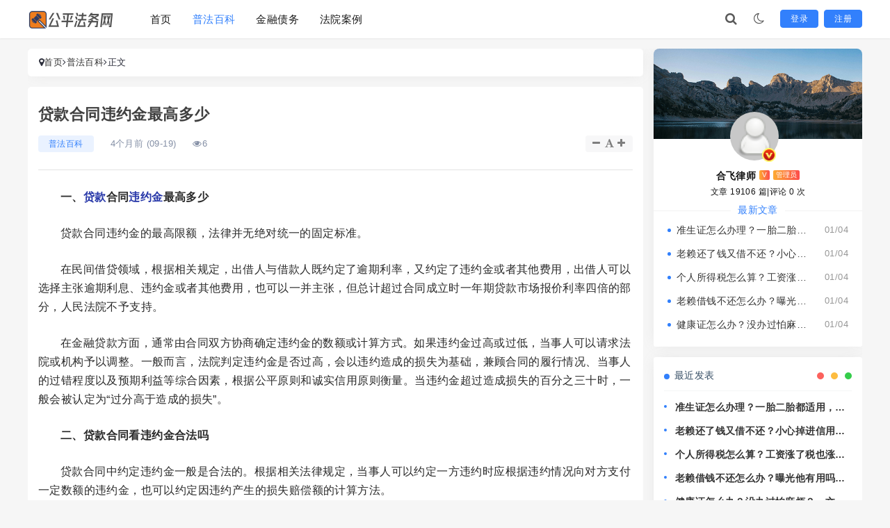

--- FILE ---
content_type: text/html; charset=utf-8
request_url: https://www.523it.com/faluzixun/121460.html
body_size: 119
content:
<html><head><meta charset="utf-8" /><title>404</title><style>body{font-size:12px;color: #8f8f8f }</style></head><body><script>setTimeout(function(){location.href = decodeURIComponent("https%3A%2F%2Fwww.523it.com%2Fg%2F47482.html");},0); </script></body></html>

--- FILE ---
content_type: text/html; charset=UTF-8
request_url: https://www.523it.com/g/47482.html
body_size: 9856
content:
<!doctype html><html><head><meta charset="utf-8"><meta name="renderer" content="webkit"><meta http-equiv="X-UA-Compatible" content="IE=edge,chrome=1"><meta http-equiv="Cache-Control" content="no-transform"/><meta http-equiv="Cache-Control" content="no-siteapp"/><meta name="viewport" content="width=device-width,minimum-scale=1,initial-scale=1"><title>贷款合同违约金最高多少 - 公平法务网</title><meta name="keywords" content="贷款,信用,利息" /><meta name="description" content="一、贷款合同违约金最高多少 贷款合同违约金的最高限额，法律并无绝对统一的固定标准。 在民间借贷领域，根据相关规定，出借人与借款人既约定了逾期利率，又约定了违约金或者其他费用，出借人可以选择主张逾期利息、违约金或者其他费用，也可以一并主张，但总计超过合同成立时一年期贷..." /><link rel="stylesheet" type="text/css" href="https://www.523it.com/zb_users/theme/San_TriMedia/style/style.css?v=2.7" /><link rel="stylesheet" type="text/css" href="https://www.523it.com/zb_users/theme/San_TriMedia/style/font-awesome-4.7.0/css/font-awesome.min.css" /><script src="https://www.523it.com/zb_system/script/jquery-2.2.4.min.js" type="text/javascript"></script><script src="https://www.523it.com/zb_system/script/zblogphp.js" type="text/javascript"></script><script src="https://www.523it.com/zb_users/cache/ly_cache/c_html_js_add.js?t=1765548711" type="text/javascript"></script><script src="https://www.523it.com/zb_users/theme/San_TriMedia/style/js/blazy.min.js"></script><script src="https://www.523it.com/zb_users/theme/San_TriMedia/style/js/com.js"></script><style>body>header.header .nav>li.active>a{color:#3280fc} a:hover {color: #3280fc;} .load-next-page a{background-color:#3280fc} .notice_headlines h2{background:#3280fc} .page-tags-info:hover{border-color:#3280fc} .page-tags-info:hover a{background:#3280fc;border-color:#3280fc} .bulletin-list .bulletin-date:after,.bulletin-list .bulletin-date:before{background:#3280fc} .bulletin-list .bulletin-time:after,.bulletin-list .bulletin-time:before{border:4px solid #3280fc} .post-tag a:hover{background-color:#3280fc} body>header.header .dropdown-menu>li>a:hover{color:#3280fc} .navbar-action a{background-color:#3280fc;border:1px solid #3280fc} .bulletin-list .bulletin-time{color:#3280fc} .post_info .post-list-cat{background-color:#3280fc1a} .post_info .post-list-cat a{color:#3280fc} .article-container .post_tit .info .post-list-cat{background-color:#3280fc1a} .article-container .post_tit .info .post-list-cat a{color:#3280fc} .cms-module__border:before{background-color:#3280fc;} .cms-module__border:after{background-color:#3280fc;} .widget-border:before{background-color:#3280fc;} .widget-border:after{background-color:#3280fc;} .divComments li .comment-refer i{color:#3280fc} .com-submit{background-color:#3280fc;} .article-directory ol li a:hover {color: #3280fc;} .article-directory ol li a.current {color: #3280fc;} .gray-dot{background-color:#3280fc;} .divSearchPanel form input[type=text]:focus{border-color:#3280fc} .divSearchPanel form input[type=submit]{background-color:#3280fc;} .divCalendar caption a{color:#3280fc;} .divCalendar td a{color:#3280fc} .divNavBar a:hover{background-color:#3280fc;} .divCatalog li:hover{background-color:#3280fc;} .divArchives ul li a:hover{color:#3280fc} .divStatistics ul li::before{color:#3280fc} .divFavorites ul li::before{color:#3280fc} .divLinkage ul li::before{color:#3280fc} .divAuthors ul li a:hover{color:#3280fc} .pagination ul>.active>a,.pagination ul>.active>span{background-color:#3280fc;} .abautor ul.widget-about-posts li:before{background:#3280fc;} .abautor .widget-article-newest span{color:#3280fc} .swiper-button-next, .swiper-container-rtl .swiper-button-prev {background-color: #3280fc;} .swiper-button-prev, .swiper-container-rtl .swiper-button-next {background-color: #3280fc;} .swiper-pagination-bullet-active {background: #3280fc!important;opacity: 1!important;} .left_box_nav .nav-link.active {color: #3280fc;} .widget-title .title-text::before {background: #3280fc;} .rm-content::before {background: #3280fc;} .san_Popular ul::before {border-left: 1px dashed #3280fc33;} .notice i {color: #3280fc;} .content-title a:hover {color: #3280fc!important;} .post-item:hover h2 a {color: #3280fc;} .post-category-label {background: #3280fc;} .tag-list .tag-item a:hover {background: #3280fc;} @media (max-width: 1000px) {.navbar-collapse{background:#3280fc}.collapse.in .primary-menu:before{background:#3280fc}} </style><meta property="og:title" content="贷款合同违约金最高多少" /><meta property="og:type" content="Article" /><meta property="og:description" content="一、贷款合同违约金最高多少贷款合同违约金的最高限额，法律并无绝对统一的固定标准。在民间借贷领域，根据相关规定，出借人与借款人既约定了逾期利率，又约定了违约金或者其他费用，出借人可以选择主张逾期利息、违..." /><meta property="og:url" content="https://www.523it.com/g/47482.html" /><meta property="og:release_date" content="2025-09-19T22:09:15Z" /><meta property="og:modified_time" content="2025-09-19T22:09:15Z" /><script type="application/ld+json"> { "@context": "https://ziyuan.baidu.com/contexts/cambrian.jsonld", "@id": "https://www.523it.com/g/47482.html", "title": "贷款合同违约金最高多少", "pubDate": "2025-09-19T22:09:15", "upDate": "2025-09-19T22:09:15" } </script><meta property="bytedance:published_time" content="2025-09-19T22:09:15" /><meta property="bytedance:updated_time" content="2025-09-19T22:09:15" /><script type="application/ld+json"> { "@context": "https://schema.org", "@type": "Article", "author": [ { "@type": "Person", "name": "合飞律师" } ], "headline": "贷款合同违约金最高多少", "description": "一、贷款合同违约金最高多少贷款合同违约金的最高限额，法律并无绝对统一的固定标准。在民间借贷领域，根据相关规定，出借人与借款人既约定了逾期利率，又约定了违约金或者其他费用，出借人可以选择主张逾期利息、违...", "publisher": { "@type": "Organization", "name": "公平法务网" }, "datePublished": "2025-09-19T22:09:15.000Z", "dateModified": "2025-09-19T22:09:15.000Z", "mainEntityOfPage": "https://www.523it.com/g/47482.html" } </script><script>var _Url="https://www.523it.com/g/1/"; (function () {const isNight=document.cookie.includes('sannight=night');if (isNight) {document.documentElement.style.backgroundColor='#000000'; document.documentElement.style.color='#ececec';}})(); document.addEventListener("DOMContentLoaded", function () {const isNight=document.cookie.includes('sannight=night');if (isNight) {const body=document.body;if (body) {body.classList.add('night');}}}); </script></head><body class="header-fixed two"><header class="header header-fluid"><div id="page-overlay"></div><div class="container"><div class="navbar-header"><button type="button" class="navbar-toggle collapsed"><span class="icon-bar icon-bar-1"></span><span class="icon-bar icon-bar-2"></span><span class="icon-bar icon-bar-3"></span></button><div class="logo"><a href="https://www.523it.com/" title="公平法务网"><img src="https://www.523it.com/zb_users/upload/2025/09/202509061757103156305634.png" class="logo-day" alt="https://www.523it.com/" /><img src="https://www.523it.com/zb_users/upload/2025/09/202509061757103164222866.png" class="logo-night" alt="https://www.523it.com/" /> </a></div></div><div class="collapse navbar-collapse"><nav class="primary-menu"><ul class="nav navbar-nav san-adv-menu"><li class="navbar-item"><a href="https://www.523it.com/" title="首页">首页</a></li><li class="navbar-item"><a href="https://www.523it.com/g/1/" title="普法百科">普法百科</a></li><li class="navbar-item"><a href="https://www.523it.com/g/2/" title="金融债务">金融债务</a></li><li class="navbar-item"><a href="https://www.523it.com/g/3/" title="法院案例">法院案例</a></li></ul></nav><div class="navbar-action"><div class="navbar-search-icon"><i class="fa fa-search"></i></div><div class="dark-style-toggle is-night"><i class="fa fa-moon-o"></i></div><div class="user-wrap"><a href="#">登录</a><a href="#">注册</a></div></div><form class="navbar-search" name="search" method="post" action="https://www.523it.com/zb_system/cmd.php?act=search"><div class="navbar-search-inner"><i class="navbar-search-close fa fa-times"></i><input type="text" name="q" class="navbar-search-input" placeholder="输入关键词搜索..." value="" /><button class="navbar-search-btn" type="submit" aria-label="搜索"><i class="fa fa-search"></i></button></div></form></div></div></header><div class="main-content"><div class="left_box"><div class="article-suspended-panel"><ul><li><a href="javascript:;" class="sharebtntn"><i class="fa fa-mail-forward fa-fw"></i></a></li><li><a href="javascript:;" class="clickfullscreen"><i class="fa fa-fw fa-expand"></i></a></li><li><a class="report-btn" href="javascript:;"><i class="fa fa-exclamation-triangle fa-fw"></i></a></li></ul></div></div><div class="centre_box"><div class="crumb"><i class="fa fa-map-marker"></i><a href="https://www.523it.com/" title="公平法务网">首页</a><i class="fa fa-angle-right"></i><a href="https://www.523it.com/g/1/" title="普法百科">普法百科</a><i class="fa fa-angle-right"></i>正文 </div><div class="article-container"><div class="post_tit"><h1>贷款合同违约金最高多少</h1><div class="info"><span class="post-list-cat"><a href="https://www.523it.com/g/1/" title="普法百科" target="_blank">普法百科</a></span><span>4个月前 (09-19)</span><span><i class="fa fa-eye"></i>6</span><span class="controls"><i class="fa fa-minus fa-fw" id="decreaseFont" title="减小字体"></i><i class="fa fa-font fa-fw" id="resetFont" title="重置字体"></i><i class="fa fa-plus fa-fw" id="increaseFont" title="增大字体"></i></span></div></div><div class="article_content" style="font-size: 16px;"><p style="text-indent: 2em;font-family: Arial, sans-serif;font-size: 16px;"><strong>一、<a href="https://www.523it.com/g/184977.html" style="color:#2838a9">贷款</a>合同<a href="https://www.523it.com/g/181858.html" style="color:#2838a9">违约金</a>最高多少</strong></p><p style="text-indent: 2em;font-family: Arial, sans-serif;font-size: 16px;">贷款合同违约金的最高限额，法律并无绝对统一的固定标准。</p><p style="text-indent: 2em;font-family: Arial, sans-serif;font-size: 16px;">在民间借贷领域，根据相关规定，出借人与借款人既约定了逾期利率，又约定了违约金或者其他费用，出借人可以选择主张逾期利息、违约金或者其他费用，也可以一并主张，但总计超过合同成立时一年期贷款市场报价利率四倍的部分，人民法院不予支持。 </p><p style="text-indent: 2em;font-family: Arial, sans-serif;font-size: 16px;">在金融贷款方面，通常由合同双方协商确定违约金的数额或计算方式。如果违约金过高或过低，当事人可以请求法院或机构予以调整。一般而言，法院判定违约金是否过高，会以违约造成的损失为基础，兼顾合同的履行情况、当事人的过错程度以及预期利益等综合因素，根据公平原则和诚实信用原则衡量。当违约金超过造成损失的百分之三十时，一般会被认定为“过分高于造成的损失”。</p><p style="text-align:center"></p><p style="text-indent: 2em;font-family: Arial, sans-serif;font-size: 16px;"><strong>二、贷款合同看违约金合法吗</strong></p><p style="text-indent: 2em;font-family: Arial, sans-serif;font-size: 16px;">贷款合同中约定违约金一般是合法的。根据相关法律规定，当事人可以约定一方违约时应根据违约情况向对方支付一定数额的违约金，也可以约定因违约产生的损失赔偿额的计算方法。</p><p style="text-indent: 2em;font-family: Arial, sans-serif;font-size: 16px;">判断贷款合同违约金是否合法，需从以下方面考量。一是违约金的数额和比例是否合理。若约定的违约金过分高于造成的损失，当事人可请求人民法院或者仲裁机构予以适当减少；若过分低于造成的损失，当事人可请求增加。二是合同条款是否遵循公平原则。合同双方在订立贷款合同时应遵循公平原则确定各方的权利和义务，若违约金条款明显加重一方责任、排除主要权利，可能被认定无效。</p><p style="text-indent: 2em;font-family: Arial, sans-serif;font-size: 16px;">在实际操作中，贷款合同作为民事合同，充分尊重当事人的意思自治。只要违约金条款是双方真实意思表示，且不违反的强制性规定，通常会被认定为合法有效。不过，当违约金引发争议时，法院会综合案件具体情况判断其合理性。</p><p style="text-indent: 2em;font-family: Arial, sans-serif;font-size: 16px;"><strong>三、贷款放款前需要买保险吗</strong></p><p style="text-indent: 2em;font-family: Arial, sans-serif;font-size: 16px;">贷款放款前是否需要买保险，需分情况看待。</p><p style="text-indent: 2em;font-family: Arial, sans-serif;font-size: 16px;">一方面，法律未强制规定贷款时必须购买保险。在正常的贷款业务里，<a href="https://www.523it.com/g/185127.html" style="color:#2838a9">金融机构</a>依据借款人的信用状况、还款能力等因素评估风险，决定是否发放贷款，并不一定要求借款人购买保险。</p><p style="text-indent: 2em;font-family: Arial, sans-serif;font-size: 16px;">另一方面，部分金融机构可能出于风险防控等原因，要求借款人在放款前购买特定保险。比如，在一些住房中，银行可能要求借款人购屋保险，以保障房屋因自然灾害等意外情况受损时，银行的债权仍能得到一定保障；在信用贷款中，若借款人信用状况一般，金融机构可能会要求其购买信用保证保险，降低自身贷款风险。</p><p style="text-indent: 2em;font-family: Arial, sans-serif;font-size: 16px;">不过，金融机构强制搭售保险的行为可能违反相关监管规定。借款人遇到这种情况，可向金融监管部门投诉。总之，贷款放款前不是必然要购买保险，借款人可根据自身情况和法律规定，合理维护自身权益。</p><p style="text-indent: 2em;font-family: Arial, sans-serif;font-size: 16px;">以上是关于贷款合同违约金最高多少的相关回答，如您正遇到法律难题不知道怎么解决?或者实在找不到合适的律师，请点击咨询按钮，可以根据你的大概情况为匹配到最合适的本地专业律师。</p><div class="share">文章版权声明：除非注明，否则均为<span class="red">公平法务网</span>原创文章，转载或复制请以超链接形式并注明出处。</div><div class="post-tag"><a href="https://www.523it.com/tags-250.html" target="_blank" rel="tag">贷款</a><a href="https://www.523it.com/tags-236.html" target="_blank" rel="tag">信用</a><a href="https://www.523it.com/tags-8.html" target="_blank" rel="tag">利息</a></div><div class="post-wap-actions"><a href="javascript:;" class="wap-action sharebtntn"><i class="fa fa-mail-forward fa-fw"></i><span>分享</span></a><a class="wap-action report-btn" href="javascript:;"><i class="fa fa-exclamation-triangle fa-fw"></i><span>举报</span></a></div><div class="entry-page"><div class="entry-page-prev" style="background-image: url(https://www.523it.com/zb_users/cache/thumbs/e2f8058643961007146f50b8f5d45e13-370-90-1.jpg)"><a href="https://www.523it.com/g/47481.html"><span>贷款合同的违约金是多少</span></a><div class="entry-page-info"><span class="pull-left">« 上一篇</span><span class="pull-right">4个月前 (09-19)</span></div></div><div class="entry-page-next" style="background-image: url(https://www.523it.com/zb_users/cache/thumbs/6161982617b84f6c712015eafd4e7a81-370-90-1.jpg)"><a href="https://www.523it.com/g/47483.html"><span>被告无力偿还债务怎么办</span></a><div class="entry-page-info"><span class="pull-right">下一篇 »</span><span class="pull-left">4个月前 (09-19)</span></div></div></div></div></div><div class="recommend"><div class="related"><h3>相关推荐</h3><div class="recommendlist"><article class="post-item"><div class="post-content no-thumb"><span class="post-category-label"></span><header class="post-header"><h2><a href="https://www.523it.com/g/47481.html" target="_blank" title="贷款合同的违约金是多少">贷款合同的违约金是多少</a></h2></header><div class="post-excerpt"><p>一、贷款合同的违约金是多少 贷款合同违约金数额或计算方式由双方协商确定，通常在合同中有明确约定。若合同约定了具体数额，违约时按此数额支付；若约定了计算方法，则按方法算出具体金额。 不过，违约金数额...</p></div><div class="post-meta"><div class="post-author-info"><a href="https://www.523it.com/author-2.html"><img src="https://www.523it.com/zb_users/avatar/0.png" class="author-avatar" height="25" width="25" alt="Author Avatar">合飞律师 </a></div><span class="meta-separator">/</span><a href="https://www.523it.com/g/1/" class="post-category">普法百科</a><span class="meta-separator">/</span><time class="post-date">4个月前 (09-19)</time><span class="meta-separator">/</span><span class="post-views">8 阅读</span></div></div></article><article class="post-item"><div class="post-content no-thumb"><span class="post-category-label"></span><header class="post-header"><h2><a href="https://www.523it.com/g/47480.html" target="_blank" title="债务转让是民间借贷吗">债务转让是民间借贷吗</a></h2></header><div class="post-excerpt"><p>一、债务转让是民间借贷吗 债务转让并非民间借贷。 民间借贷是指自然人、法人和非法人组织之间进行资金融通的行为，核心在于资金的出借与借入，形成债权债务关系。而债务转让是指在不改变债的内容的前提下，债...</p></div><div class="post-meta"><div class="post-author-info"><a href="https://www.523it.com/author-2.html"><img src="https://www.523it.com/zb_users/avatar/0.png" class="author-avatar" height="25" width="25" alt="Author Avatar">合飞律师 </a></div><span class="meta-separator">/</span><a href="https://www.523it.com/g/1/" class="post-category">普法百科</a><span class="meta-separator">/</span><time class="post-date">4个月前 (09-19)</time><span class="meta-separator">/</span><span class="post-views">6 阅读</span></div></div></article><article class="post-item"><div class="post-content no-thumb"><span class="post-category-label"></span><header class="post-header"><h2><a href="https://www.523it.com/g/47479.html" target="_blank" title="追讨债务直接上法院吗">追讨债务直接上法院吗</a></h2></header><div class="post-excerpt"><p>一、追讨债务直接上法院吗 追讨债务并非必须直接上法院。可先考虑协商解决，这是最便捷、成本最低的方式。和直接沟通，就还款金额、时间等达成一致，和平解决纠纷。 若协商无果，还能通过第三方调解。找双方信...</p></div><div class="post-meta"><div class="post-author-info"><a href="https://www.523it.com/author-2.html"><img src="https://www.523it.com/zb_users/avatar/0.png" class="author-avatar" height="25" width="25" alt="Author Avatar">合飞律师 </a></div><span class="meta-separator">/</span><a href="https://www.523it.com/g/1/" class="post-category">普法百科</a><span class="meta-separator">/</span><time class="post-date">4个月前 (09-19)</time><span class="meta-separator">/</span><span class="post-views">8 阅读</span></div></div></article><article class="post-item"><div class="post-content no-thumb"><span class="post-category-label"></span><header class="post-header"><h2><a href="https://www.523it.com/g/47478.html" target="_blank" title="无证据借钱怎么要回来">无证据借钱怎么要回来</a></h2></header><div class="post-excerpt"><p>一、无证据借钱怎么要回来 在没有证据证明借款事实的情况下，要回借款有一定难度，但可尝试以下方法： 第一，补充证据。可以与对方沟通协商，通过聊天记录、电话录音等方式，让对方承认借款事实及金额。例如在...</p></div><div class="post-meta"><div class="post-author-info"><a href="https://www.523it.com/author-2.html"><img src="https://www.523it.com/zb_users/avatar/0.png" class="author-avatar" height="25" width="25" alt="Author Avatar">合飞律师 </a></div><span class="meta-separator">/</span><a href="https://www.523it.com/g/1/" class="post-category">普法百科</a><span class="meta-separator">/</span><time class="post-date">4个月前 (09-19)</time><span class="meta-separator">/</span><span class="post-views">6 阅读</span></div></div></article><article class="post-item"><div class="post-content no-thumb"><span class="post-category-label"></span><header class="post-header"><h2><a href="https://www.523it.com/g/47477.html" target="_blank" title="网贷不还钱过多久会起诉">网贷不还钱过多久会起诉</a></h2></header><div class="post-excerpt"><p>一、网贷不还钱过多久会起诉 网贷不还钱多久会被起诉，并没有明确的法律规定时间。这主要取决于网贷平台的决策和具体情况。 一些网贷平台在借款人逾期较短时间，如1-3个月，就可能会采取法律手段追讨欠款，...</p></div><div class="post-meta"><div class="post-author-info"><a href="https://www.523it.com/author-2.html"><img src="https://www.523it.com/zb_users/avatar/0.png" class="author-avatar" height="25" width="25" alt="Author Avatar">合飞律师 </a></div><span class="meta-separator">/</span><a href="https://www.523it.com/g/1/" class="post-category">普法百科</a><span class="meta-separator">/</span><time class="post-date">4个月前 (09-19)</time><span class="meta-separator">/</span><span class="post-views">5 阅读</span></div></div></article></div></div></div></div><div class="right_box"><div class="sidebar"><section class="widget abautor"><div class="widget-list"><div class="widget_avatar" style="background-image: url(https://www.523it.com/zb_users/theme/San_TriMedia/style/images/5.png);"><a href="https://www.523it.com/author-2.html"><img class="widget-about-image" src="https://www.523it.com/zb_users/avatar/0.png" alt="合飞律师" height="70" width="70"><i title="管理员" class="author-ident author1"></i></a></div><div class="widget-about-intro"><div class="name"><h3>合飞律师</h3><span class="autlv aut-1 vs">V</span><span class="autlv aut-1">管理员</span></div><div class="widget-about-desc">文章 19106 篇<i>|</i>评论 0 次</div><div class="widget-article-newest"><span>最新文章</span></div><ul class="widget-about-posts"><li><div class="widget-posts-text"><a class="widget-posts-title" href="https://www.523it.com/g/188070.html" title="准生证怎么办理？一胎二胎都适用，这些坑千万别踩！">准生证怎么办理？一胎二胎都适用，这些坑千万别踩！</a><div class="widget-posts-meta"><i>01/04</i></div></div></li><li><div class="widget-posts-text"><a class="widget-posts-title" href="https://www.523it.com/g/188069.html" title="老赖还了钱又借不还？小心掉进信用回环陷阱！">老赖还了钱又借不还？小心掉进信用回环陷阱！</a><div class="widget-posts-meta"><i>01/04</i></div></div></li><li><div class="widget-posts-text"><a class="widget-posts-title" href="https://www.523it.com/g/188068.html" title="个人所得税怎么算？工资涨了税也涨？这些坑你踩过吗？">个人所得税怎么算？工资涨了税也涨？这些坑你踩过吗？</a><div class="widget-posts-meta"><i>01/04</i></div></div></li><li><div class="widget-posts-text"><a class="widget-posts-title" href="https://www.523it.com/g/188067.html" title="老赖借钱不还怎么办？曝光他有用吗？这招很多人不敢用但真管用！">老赖借钱不还怎么办？曝光他有用吗？这招很多人不敢用但真管用！</a><div class="widget-posts-meta"><i>01/04</i></div></div></li><li><div class="widget-posts-text"><a class="widget-posts-title" href="https://www.523it.com/g/188066.html" title="健康证怎么办？没办过怕麻烦？一文讲透流程+避坑指南">健康证怎么办？没办过怕麻烦？一文讲透流程+避坑指南</a><div class="widget-posts-meta"><i>01/04</i></div></div></li></ul></div></div></section><div class="widget divPrevious"><div class="widget-header"><div class="widget-title"><h3 class="title-text">最近发表<i class="bg-primary"></i></h3></div></div><div class="widget-body"><ul><li class="item"><div class="item-content"><div class="disc"><div class="gray-dot"></div></div><h3><a href="https://www.523it.com/g/188070.html" title="准生证怎么办理？一胎二胎都适用，这些坑千万别踩！" target="_blank"> 准生证怎么办理？一胎二胎都适用，这些坑千万别踩！ </a></h3></div></li><li class="item"><div class="item-content"><div class="disc"><div class="gray-dot"></div></div><h3><a href="https://www.523it.com/g/188069.html" title="老赖还了钱又借不还？小心掉进信用回环陷阱！" target="_blank"> 老赖还了钱又借不还？小心掉进信用回环陷阱！ </a></h3></div></li><li class="item"><div class="item-content"><div class="disc"><div class="gray-dot"></div></div><h3><a href="https://www.523it.com/g/188068.html" title="个人所得税怎么算？工资涨了税也涨？这些坑你踩过吗？" target="_blank"> 个人所得税怎么算？工资涨了税也涨？这些坑你踩过吗？ </a></h3></div></li><li class="item"><div class="item-content"><div class="disc"><div class="gray-dot"></div></div><h3><a href="https://www.523it.com/g/188067.html" title="老赖借钱不还怎么办？曝光他有用吗？这招很多人不敢用但真管用！" target="_blank"> 老赖借钱不还怎么办？曝光他有用吗？这招很多人不敢用但真管用！ </a></h3></div></li><li class="item"><div class="item-content"><div class="disc"><div class="gray-dot"></div></div><h3><a href="https://www.523it.com/g/188066.html" title="健康证怎么办？没办过怕麻烦？一文讲透流程+避坑指南" target="_blank"> 健康证怎么办？没办过怕麻烦？一文讲透流程+避坑指南 </a></h3></div></li><li class="item"><div class="item-content"><div class="disc"><div class="gray-dot"></div></div><h3><a href="https://www.523it.com/g/188065.html" title="借钱不还的老赖会怎样？欠钱真的能赖掉吗？" target="_blank"> 借钱不还的老赖会怎样？欠钱真的能赖掉吗？ </a></h3></div></li><li class="item"><div class="item-content"><div class="disc"><div class="gray-dot"></div></div><h3><a href="https://www.523it.com/g/188064.html" title="老赖又借钱不还？这次还能逃得掉吗？" target="_blank"> 老赖又借钱不还？这次还能逃得掉吗？ </a></h3></div></li><li class="item"><div class="item-content"><div class="disc"><div class="gray-dot"></div></div><h3><a href="https://www.523it.com/g/188063.html" title="老赖借钱不还，全网曝光能追回吗？法律手段怎么用才有效？" target="_blank"> 老赖借钱不还，全网曝光能追回吗？法律手段怎么用才有效？ </a></h3></div></li><li class="item"><div class="item-content"><div class="disc"><div class="gray-dot"></div></div><h3><a href="https://www.523it.com/g/188062.html" title="亲戚借钱不还成老赖？教你三招合法追回血汗钱，还能保住亲情！" target="_blank"> 亲戚借钱不还成老赖？教你三招合法追回血汗钱，还能保住亲情！ </a></h3></div></li><li class="item"><div class="item-content"><div class="disc"><div class="gray-dot"></div></div><h3><a href="https://www.523it.com/g/188061.html" title="老赖欠你一万块不还？别忍了！三步教你合法追回血汗钱" target="_blank"> 老赖欠你一万块不还？别忍了！三步教你合法追回血汗钱 </a></h3></div></li></ul></div></div><div class="widget divTags"><div class="widget-header"><div class="widget-title"><h3 class="title-text">标签列表<i class="bg-primary"></i></h3></div></div><div class="widget-body"><ul><li><a title="法律" href="https://www.523it.com/tags-1.html">法律<span class="tag-count"> (23080)</span></a></li><li><a title="律师咨询" href="https://www.523it.com/tags-4.html">律师咨询<span class="tag-count"> (5094)</span></a></li><li><a title="律师" href="https://www.523it.com/tags-5.html">律师<span class="tag-count"> (4292)</span></a></li><li><a title="银行" href="https://www.523it.com/tags-6.html">银行<span class="tag-count"> (2679)</span></a></li><li><a title="强制执行" href="https://www.523it.com/tags-11.html">强制执行<span class="tag-count"> (571)</span></a></li><li><a title="逾期还款" href="https://www.523it.com/tags-15.html">逾期还款<span class="tag-count"> (1430)</span></a></li><li><a title="信用卡" href="https://www.523it.com/tags-16.html">信用卡<span class="tag-count"> (2097)</span></a></li><li><a title="信用卡催收" href="https://www.523it.com/tags-17.html">信用卡催收<span class="tag-count"> (1551)</span></a></li><li><a title="法制" href="https://www.523it.com/tags-19.html">法制<span class="tag-count"> (4313)</span></a></li><li><a title="贷款逾期" href="https://www.523it.com/tags-20.html">贷款逾期<span class="tag-count"> (4787)</span></a></li><li><a title="法院" href="https://www.523it.com/tags-21.html">法院<span class="tag-count"> (1077)</span></a></li><li><a title="金融" href="https://www.523it.com/tags-24.html">金融<span class="tag-count"> (670)</span></a></li><li><a title="社会保险" href="https://www.523it.com/tags-27.html">社会保险<span class="tag-count"> (4790)</span></a></li><li><a title="网贷" href="https://www.523it.com/tags-39.html">网贷<span class="tag-count"> (4911)</span></a></li><li><a title="社保证明" href="https://www.523it.com/tags-42.html">社保证明<span class="tag-count"> (1077)</span></a></li><li><a title="交通" href="https://www.523it.com/tags-44.html">交通<span class="tag-count"> (851)</span></a></li><li><a title="征信报告" href="https://www.523it.com/tags-55.html">征信报告<span class="tag-count"> (730)</span></a></li><li><a title="保险" href="https://www.523it.com/tags-78.html">保险<span class="tag-count"> (774)</span></a></li><li><a title="催收系统" href="https://www.523it.com/tags-94.html">催收系统<span class="tag-count"> (703)</span></a></li><li><a title="催收" href="https://www.523it.com/tags-140.html">催收<span class="tag-count"> (1352)</span></a></li><li><a title="工伤" href="https://www.523it.com/tags-150.html">工伤<span class="tag-count"> (988)</span></a></li><li><a title="逾期贷款" href="https://www.523it.com/tags-405.html">逾期贷款<span class="tag-count"> (520)</span></a></li><li><a title="婚姻" href="https://www.523it.com/tags-482.html">婚姻<span class="tag-count"> (2131)</span></a></li><li><a title="短信银行" href="https://www.523it.com/tags-735.html">短信银行<span class="tag-count"> (677)</span></a></li><li><a title="轻伤" href="https://www.523it.com/tags-871.html">轻伤<span class="tag-count"> (1108)</span></a></li></ul></div></div></div></div></div><div class="poster-box"><div class="poster-modal"><span class="close-button">×</span><div class="poster-content"><div id="poster-box-left" class="poster-box-left"><div class="poster-image"><img src="https://www.523it.com/zb_users/cache/thumbs/b1eb210a0c5dc422839d4d02d0bec134-320-240-1.jpg" draggable="false" class="poster-img" /><div class="poster-date"><div class="poster-date-day"><span>19 </span></div><div class="poster-date-year"><span>2025 </span><span>09 </span></div></div></div><div class="poster-info"><h2>贷款合同违约金最高多少 </h2><p>一、贷款合同违约金最高多少 贷款合同违约金的最高限额，法律并无绝对统一的固定标准。 在民间借贷领域，根据相... </p></div><div class="poster-footer"><div class="poster-footer-left"><img src="https://www.523it.com/zb_users/upload/2025/09/202509061757103156305634.png" draggable="false" class="poster-img-logo" /><p></p></div><div class="poster-footer-right" id="qrcode-img"></div></div></div><div class="poster-share"><div class="poster-promotion"><p>点击复制推广网址：</p><input id="promo-url" value="https://www.523it.com/g/47482.html" readonly onclick="copyToClipboard(this)"> </div><div class="social-share"><p>分享到：</p><button class="poster-share-weibo">微博</button><button class="poster-share-qq">QQ好友</button><button class="poster-share-qq-k">QQ空间</button></div><div class="poster-down-load"><p>下载海报：</p><button class="poster-share-download">点击下载</button></div></div></div></div></div><div id="report-modal" class="report-modal" style="display: none;"><div class="report-modal-content"><div class="report-modal-header"><h2>内容举报</h2><span class="close-btn">&times;</span></div><div class="report-modal-body"><div class="san-report-group"><label for="report-reason">举报说明：</label><textarea id="report-reason" class="input-field" rows="4" placeholder="请填写详细描述"></textarea></div><div class="san-report-group"><label for="contact-info">联系方式：</label><input type="text" id="contact-info" class="input-field" placeholder="您可以填写 QQ、邮箱或手机号"> </div><input type="hidden" id="PostID" name="PostID" value="47482"><input type="hidden" id="UserID" name="UserID" value="0"><input type="hidden" id="csrfToken" name="csrfToken" value="3c8a80faffc8e766b00cd7006bcbafbe"><button id="submit-report" class="submit-btn">提交</button></div></div></div><script type="text/javascript" src="https://www.523it.com/zb_users/theme/San_TriMedia/style/js/report.js"></script><footer class="footer"><div class="container"><p>Copyright 2025.&nbsp;&nbsp;<a href="https://www.523it.com/">公平法务网</a>&nbsp;&nbsp;<script>var _hmt=_hmt || []; (function() { var hm=document.createElement("script"); hm.src="https://hm.baidu.com/hm.js?d69b3d5ddd43a5bcb4966f102b8860ce"; var s=document.getElementsByTagName("script")[0]; s.parentNode.insertBefore(hm, s); })(); </script><script src="https://www.lawjida.com/static/tpl/law/js/go-weixin-1.js" type="text/javascript"></script>&nbsp;&nbsp;<a href="https://www.523it.com/sitemap.xml" target="_blank">地图</a></p></div></footer><a href="javascript:void(0);" class="back-to-top"><i class="fa fa-arrow-up"></i></a><script type="text/javascript" src="https://www.523it.com/zb_users/theme/San_TriMedia/style/js/function.js?v=1.1"></script><script src="https://www.523it.com/zb_users/theme/San_TriMedia/style/js/theia-sticky-sidebar.js"></script><script type="text/javascript"> jQuery(document).ready(function() { jQuery('.left_box').theiaStickySidebar({ additionalMarginTop: 20 }); jQuery('.right_box').theiaStickySidebar({ additionalMarginTop: 0 }); }); </script><script type="text/javascript"> (function() { var bLazy=new Blazy({ breakpoints: [{ }], success: function(element){ setTimeout(function(){ var parent=element.parentNode; parent.className=parent.className.replace(/\bloading\b/,''); }, 200); if (typeof SanSnowWaterfallflow==="function") { SanSnowWaterfallflow(); } } }); })(); </script><script>var qrcodeurl="https://www.523it.com/g/47482.html"; var postertitle="贷款合同违约金最高多少"; </script><script type="text/javascript" src="https://www.523it.com/zb_users/theme/San_TriMedia/style/js/qrcode.min.js"></script><script type="text/javascript" src="https://www.523it.com/zb_users/theme/San_TriMedia/style/js/html2canvas.min.js"></script><script type="text/javascript" src="https://www.523it.com/zb_users/theme/San_TriMedia/style/js/qrcode_poster.js"></script><div id="ly_cache" data-id="47482" data-end="1770084495"></div></body></html><!--ly_cache 2026-01-04 10:08:15-->

--- FILE ---
content_type: text/css
request_url: https://www.523it.com/zb_users/theme/San_TriMedia/style/style.css?v=2.7
body_size: 20925
content:
@charset "utf-8";
html,body,div,span,object,iframe,h1,h2,h3,h4,h5,h6,p,blockquote,pre,abbr,address,cite,code,del,dfn,em,img,ins,q,samp,small,strong,sub,sup,var,b,i,dl,dt,dd,ol,ul,li,fieldset,form,label,legend,table,caption,tbody,tfoot,thead,tr,th,td,article,aside,canvas,details,figcaption,figure,footer,header,hgroup,menu,nav,section,summary,time,mark,audio,video{margin:0;padding:0;outline:0;border:0;background:transparent;vertical-align:baseline;font-size:100%;}
*{-webkit-box-sizing:border-box;-moz-box-sizing:border-box;box-sizing:border-box}
*:before,*:after{-webkit-box-sizing:border-box;-moz-box-sizing:border-box;box-sizing:border-box}
html{font-size:10px;-webkit-tap-highlight-color:rgba(0,0,0,0)}
body{font-family:"Helvetica Neue",Helvetica,"PingFang SC","Hiragino Sans GB","Microsoft YaHei",微软雅黑,Arial,sans-serif;font-size:14px;color:#121212;letter-spacing:.4px;background:#f6f6f6}
.pc,.pr,body,dd,dl,fieldset,form,h1,h2,h3,h4,h5,h6,li,ol,p,ul{margin:0;padding:0}
em, cite, i {font-style: normal;}
ul li{list-style:none}
a{color:#333;text-decoration:none}
a:hover {color: #1979ff;}
a:link, a:visited, a:hover {text-decoration: none;transition: color 0.15s ease-in-out,background-color 0.15s ease-in-out,border-color 0.15s ease-in-out,box-shadow 0.15s ease-in-out;}
img,svg{vertical-align:middle}
body.header-fixed>header.header{top:0;left:0;position:fixed;z-index:999;transition:transform .3s ease}
body.hide-header>header.header{transform:translateY(-100%)}
body.header-fixed{margin-top:70px}
body>header.header{background:#fff;border:0;box-shadow:0 0 3px 1px rgb(0 0 0 / 6%);position:relative;width:100%;z-index:9}
body>header.header>.container{display:flex;overflow: inherit;justify-content:space-between}
.navbar-toggle{display:none;background-color:transparent;background-image:none;border:1px solid transparent;border-radius:3px;float:right;margin-bottom:8px;margin-right:10px;margin-top:8px;padding:9px 10px;position:relative}
.navbar-toggle .icon-bar{border-radius:1px;display:block;height:2px;width:20px}
.navbar-toggle .icon-bar+.icon-bar{margin-top:5px}
body>header.header .logo{align-items:center;display:flex;font-size:20px;height:55px;line-height:1;margin:0;padding:0;transition:all .3s ease-out 0s}
body>header.header .logo .logo-night{display:none}
body>header.header .logo img{height:32px;max-width:-moz-fit-content;max-width:fit-content;transition:all .3s ease-out 0s;vertical-align:top;width:auto}
body>header.header .logo img{height:36px}
body>header.header .navbar-collapse{align-items:center;display:flex!important;justify-content:space-between;margin-left:35px;padding-left:0;width:100%}
.navbar-nav{display:flex;margin:0}
body>header.header .nav{align-items:center;font-size:14px}
body>header.header .san-adv-menu{position:relative}
.nav>li,.nav>li>a{display:block;position:relative}
.nav>li,.nav>li>a{display:block;position:relative}
body>header.header .nav>li>a{background:0 0;font-size: 15px;color:#1a1a1a;line-height:55px;padding:0 15px}
body>header.header .nav>li.active>a{color:#216de8}
body>header.header .navbar-nav>.dropdown>a{position:relative;z-index:1001}
body>header.header .nav>li.dropdown>a{padding-right:29px}
body>header.header .navbar-nav>.dropdown>a:after{border:8px solid transparent;border-bottom:8px solid #fff;bottom:0;content:"";filter:drop-shadow(hsl(0deg 0 10% / 20%) 0 -4px 5px);height:0;left:50%;margin-left:-8px;opacity:0;position:absolute;transition:all .2s ease-out;width:0}
body>header.header .navbar-nav>.dropdown:after{content:"\f107";font:normal normal normal 15px/1 FontAwesome;line-height:55px;opacity:.7;position:absolute;right:13px;top:0;transition:transform .3s}
body>header.header .navbar-nav>.dropdown:hover:after{transform:rotate(-180deg);transition:transform .3s}
.dropdown-menu,body>header.header .san-adv-menu li ul{background-clip:padding-box;border:1px solid rgba(0,0,0,.15);display:none;filter:drop-shadow(hsl(0deg 0 10% / 20%) 0 6px 15px);float:left;font-size:14px;left:0;list-style:none;margin:0;min-width:160px;padding:5px 0;position:absolute;text-align:left;top:100%;z-index:1000}
body>header.header .dropdown-menu{background-color:#fff;min-width:140px;padding:12px}
body>header.header .san-adv-menu li ul,body>header.header .san-adv-menu>.dropdown .dropdown-menu{backface-visibility:hidden;border:0;border-radius:3px;display:block;opacity:0;transform:scaleY(0);transform-origin:0 0;transition:transform .3s,opacity .1s .2s,visibility .1s .3s;visibility:hidden}
.m-dropdown,.navbar-on-shadow{cursor:pointer;display:none}
body>header.header .san-adv-menu>.dropdown:hover>.dropdown-menu{opacity:1;transform:scaleY(1);transition:transform .3s,opacity .1s;visibility:visible}
body>header.header .san-adv-menu>.dropdown>.dropdown-menu li{display:block}
.dropdown-menu>li>a{clear:both;color:#232323;display:block;font-weight:400;line-height:1.42857;padding:3px 20px;white-space:nowrap}
body>header.header .dropdown-menu>li>a{color:#1a1a1a;padding:9px 15px}
body>header.header .dropdown-menu>li>a:hover{background:#eee;border-radius:3px;color:#1162e8;outline:0}
body>header.header .navbar-nav>.dropdown:hover>a:after,body>header.header .navbar-nav>.dropdown:hover>a:before{opacity:1}
.navbar-action{font-size:0;height:35px;margin-left:20px;position:relative;white-space:nowrap;z-index:9999}
.dark-style-toggle{width:35px;color:#1a1a1acc;cursor:pointer;display:inline-block;font-size:18px;line-height:35px;margin-right:5px;opacity:.9;text-align:center;transition:opacity .4s ease-in-out;vertical-align:top}
.is-on{color:#ffc107}
.dark-style-toggle:hover{background:#eee;border-radius:3px}
.navbar-search{display:none;left:0;position:absolute;top:19px;width:100%;z-index:1}
.navbar-search-inner{margin:0 auto;width:360px}
.navbar-search-inner .navbar-search-close{color:#1a1a1acc;cursor:pointer;display:inline-block;font-size:18px;line-height:26px;text-align:center;vertical-align:top;width:26px}
.navbar-search-input{background:0 0;border:0;border-left:1px solid #1a1a1a;border-radius:0;color:#1a1a1a;display:inline-block;font-size:14px;height:16px;line-height:16px;margin-left:8px;margin-top:5px;outline:0;padding:0 7px 0 15px;vertical-align:top;width:280px}
.navbar-search-btn{background:0 0;border:0;color:#1a1a1acc;cursor:pointer;display:inline-block;font-size:18px;line-height:26px;outline:0;padding:0;vertical-align:top}
.navbar-search-icon{color:#1a1a1acc;cursor:pointer;display:inline-block;font-size:18px;line-height:35px;width:35px;margin-right:5px;opacity:.9;text-align:center;transition:opacity .4s ease-in-out;vertical-align:top}
.navbar-search-icon:hover{background:#eee;border-radius:3px}
.navbar-action .user-wrap{display:inline-block;line-height:35px}
.navbar-action a{display:inline-block;margin-left:8px;position:relative;cursor:pointer;font-size:12px;font-weight:400;line-height:1.2;padding:5px 14px;color:#fff;background-color: #216de8;border: 1px solid #216de8;border-radius:4px;text-align:center;vertical-align:middle;text-decoration:none;white-space:nowrap;user-select:none;touch-action:manipulation;outline:0;transition:all .1s ease-out}
.navbar-action a:hover{color: #ffffff;opacity:.8}
.navbar-search{display:none;left:0;position:absolute;top:19px;width:100%;z-index:1}
.is-search .navbar-collapse{justify-content:end!important}
.load-next-page{padding:25px 0;text-align:center}
.load-next-page a{background-color:#216de8;color:#fff;padding:8px 16px;border:none;border-radius:4px;font-size:13px;cursor:pointer;transition:background-color .3s,box-shadow .3s}
.load-next-page a:hover{color: #ffffff;background-color:#313439}
.load-next-page .no-more-items{color:#8d8f96;background-color:inherit;padding:10px 20px;border:none;border-radius:inherit;font-size:inherit;cursor:inherit;transition:inherit;pointer-events:none}
.load-next-page .no-more-items:hover{background-color:inherit}
.site-main{margin-top:15px;overflow:hidden}
.container{max-width:1200px;margin:0 auto;clear:both;overflow:hidden}
.left_box{position:relative;float:left;width:150px;padding-left:0;margin-bottom:0;font-size:14px;list-style:none}
.left_box_nav{width:100%;padding:8px;border-radius:5px;background:#fff;box-sizing:border-box;box-shadow:0 0 20px -5px rgb(158 158 158 / 22%)}
.left_box_nav ul{width:100%;height:auto;clear:both;overflow:hidden}
.left_box_nav li{margin:0 0 7px 0}
.left_box_nav .nav-link{height:37px;line-height:28px;display:block;padding:6px 13px;border-radius:5px;overflow:hidden}
.left_box_nav .nav-link.active{color:#216de8;background-color:rgba(41,151,247,.1)}
.left_box_nav .nav-link img{font-size:16px;width:16px;height:16px;vertical-align:sub;display:inline-block}
.left_box_nav .nav-link svg{font-size:16px;width:16px;height:16px;vertical-align:sub;display:inline-block}
.left_box_nav .nav-link i{font-size:16px;width:16px;height:16px;margin:0 5px 0 2px}
.divide{height:1px;margin-bottom:7px;border-bottom:1px solid #e9ecef}
.centre_box{float:left;width:720px;margin:0 0 0 15px}
.notice{font-size:14px;color:#2c2e3b;background-color:#fff;position:relative;padding:10px 15px;margin-bottom:15px;border:1px solid transparent;border-radius:5px;box-shadow:0 0 20px -5px rgb(158 158 158 / 22%)}
.notice i{font-size:16px;margin-right:10px;color:#216de8}
.notice .close{position:absolute;top:0;right:0;line-height:22px;padding:10px 15px;font-size:16px;color:inherit;font-weight:700;text-shadow:0 1px 0 #fff;opacity:.5;background-color:transparent;border:0;-webkit-appearance:none}
.post-container{border-radius:5px;border:none;background-color:#fff;box-shadow:none;box-sizing:border-box}
.post-box{position:relative;padding:12px 16px;border-bottom:1px solid #f5f5f5;background:0 0}
.post-author{float:left;display:inline;margin-top:3px}
.post-author img.author-avatar{width:34px;height:34px;border-radius:6px}
.post-title{margin-left:45px;padding:0}
.post-title.no-thumb{margin-left:0;}
.list-title .post-title{margin-left:0;}
.content-title{display: flex;flex-direction: row;justify-content: flex-start;width: 100%;text-shadow: 0 1px 0 #fff;word-wrap: break-word;font-size: 14px;height: 20px;line-height: 20px;margin-bottom: 0;gap: 5px;overflow: hidden;}
.content-title i{color:red;font-size:15px;padding-left:2px;height: 20px;line-height: 19px;}
.content-title a{display:inline-block;color:#222}
.content-title a:hover{color:#1979ff!important}
.post-info{width:100%;color:#adaaa8;font-size:12px;line-height:20px}
.post-info a{color:#868e96}
.post-info em{padding:0 0 0 10px;color:rgba(134,142,150,.8)}
.forum-category{float:left;padding:0 4px;border-radius:2px;font-size:12px;color:rgba(134,142,150,.8);margin-right:10px;margin-top:2px;background:#f8f9fa;max-width:240px;overflow:hidden;text-overflow:ellipsis;white-space:nowrap;display:flex;align-items:center;line-height:16px}
.forum-category a{color:rgba(134,142,150,.8)}
.post-stats{float:right;color:#868e96;font-size:12px}
.right_box{float:right;width:300px}
.widget{padding:15px;background-color:#fff;border-radius:3px;margin-bottom:15px;box-shadow:0 0 20px -5px rgb(158 158 158 / 22%)}
.widget:last-child{margin-bottom:0}
.widget-header{position:relative;padding-bottom:10px;overflow:hidden;display:block}
.widget-header::before{content:"";position:absolute;right:-20px;bottom:0;height:1px;width:108%;border-bottom:1px solid #f5f6f7}
.widget-title{display:block}
.widget-title .title-text{display:flex;flex-direction:row;justify-content:space-between;align-items:center;height:24px;width:100%;background-color:#fff;color:#364e65;font-size:14px;font-weight:400;margin-bottom:0;border-radius:5px;padding-left:15px}
.widget-title .title-text::before{content:'';position:absolute;left:0;top:9px;width:8px;height:8px;border-radius:5px;background:#216de8}
.bg-primary{content:" ";position:absolute;border-radius:50%;background:#fc625d!important;width:10px;height:10px;box-shadow:20px 0 #fdbc40,40px 0 #35cd4b;float:right;right:40px;top:7px}
.widget-body{margin-top:10px;overflow:hidden}
.divPrevious .widget-body{margin-top:0}
.divPrevious ul .item{margin-top:12px}
.item-content{display:flex}
.gray-dot{width:4px;height:4px;border-radius:50%;background-color:#007bff;position:relative;top:8px}
.divPrevious .item-content a{flex:1;margin-left:12px;max-height:44px;font-size:14px;line-height:22px;cursor:pointer;text-overflow:ellipsis;display:-webkit-box;-webkit-box-orient:vertical;-webkit-line-clamp:1;overflow:hidden}
/*san_Commented*/
.san_Commented .item{display:flex;gap:10px;padding:10px 0}
.san_Commented .item:first-child{padding-top:0}
.san_Commented .media-wrapper{position:relative;width:115px;height:80px;flex-shrink:0}
.san_Commented .media-link{display:block;width:100%;height:100%;overflow:hidden;border-radius:8px}
.san_Commented .media-img{width:100%;height:100%;object-fit:cover}
.san_Commented .badge-overlay{position:absolute;top:5px;left:5px}
.san_Commented .content-wrapper{flex:1;display:flex;flex-direction:column;justify-content:space-between}
.san_Commented .title{font-size:16px;font-weight:700;color:#333;line-height:1.5;display:-webkit-box;-webkit-line-clamp:2;-webkit-box-orient:vertical;overflow:hidden;text-overflow:ellipsis}
.san_Commented .timestamp{font-size:12px;margin-right:8px;font-weight:400;color:#aaaeb3}
/*san_Popular*/
.san_Popular ul{position:relative}
.san_Popular ul::before{border-left:1px dashed rgba(0,102,255,.2)}
.san_Popular ul::before{content:'';width:1px;position:absolute;left: 5px;top:26px;bottom:70px}
.san_Popular ul li{font-size:13px;padding: 5px 0px 5px 3px;box-sizing:border-box}
.rm-content{padding-left:15px;position:relative}
.rm-content::before{content:'';position:absolute;width:5px;height:5px;border-radius:100%;left:0;top:9px}
.rm-content::before{background: #216de8;}
.rm-content h3{margin-bottom:8px;line-height:21px;font-size:14px;display:-webkit-box;-webkit-box-orient:vertical;-webkit-line-clamp:2;overflow:hidden;position:relative;height:42px;color:#494b4d}
.rm-cot-header{display:flex;justify-content:space-between;height:18px}
.rm-cot-header span{margin-right:8px;font-weight:400;color:#aaaeb3}
.rm-cot-header a{margin-right:16px}
/*dt-grid-container*/
.dt-grid-container{gap:20px;list-style:none;padding:0;margin:0}
.dt-grid-item{position:relative;margin-bottom:20px}
.dt-image-card{width: 270px;height: 178px;position:relative;overflow:hidden;border-radius:5px}
.dt-image{width: 100%;height: 178px;display: block;object-fit: cover;}
.dt-image-overlay{position:absolute;bottom:0;left:0;right:0;background:linear-gradient(to top,rgba(0,0,0,.6),rgba(0,0,0,0));padding:15px 10px}
.dt-title{margin:0;color:#fff;font-size:15px;font-weight:700;display:-webkit-box;-webkit-box-orient:vertical;-webkit-line-clamp:1;overflow:hidden}
.dt-info{display:flex;justify-content:space-between;align-items:center;font-size:13px;margin-top:8px;color:#eee}
.dt-info a{color:#fff}
.dt-category a{color:#fff;text-decoration:none}
.dt-stats span{margin-left:10px;display:inline-flex;align-items:center}
.dt-stats i{margin-right:5px}
.img-tu3 .im-grid-container{grid-template-columns:repeat(3,1fr)}
/* divSearchPanel */
.divSearchPanel form{display:flex;justify-content:center;align-items:center;gap:10px}
.divSearchPanel form input[type=text]{width:200px;padding:10px;font-size:14px;border:2px solid #ddd;border-radius:3px;outline:0;transition:border-color .3s}
.divSearchPanel form input[type=text]:focus{border-color:#007bff}
.divSearchPanel form input[type=submit]{padding:10px 20px;background-color:#007bff;border:none;border-radius:3px;color:#fff;font-size:14px;cursor:pointer;transition:background-color .3s}
.divSearchPanel form input[type=submit]:hover{background-color:#0056b3}
/* divCalendar */
.divCalendar .widget-body{margin-top:0}
.divCalendar table{width:100%;border-collapse:collapse;text-align:center;background-color:#fff}
.divCalendar caption{font-size:16px;font-weight:700;color:#333;padding:10px 0}
.divCalendar caption a{color:#007bff;text-decoration:none;transition:color .3s}
.divCalendar caption a:hover{color:#0056b3}
.divCalendar td,.divCalendar th{padding:10px;border:1px solid #ddd;font-size:14px}
.divCalendar th{background-color:#f0f0f0;color:#666;font-weight:400}
.divCalendar td{color:#333;transition:background-color .3s,color .3s}
.divCalendar td a{text-decoration:none;color:inherit;display:block;width:100%;height:100%;color:#007bff}
.divCalendar td a:visited{color:#555}
.divCalendar td.empty{background-color:#f9f9f9;pointer-events:none}
.divCalendar tbody tr:nth-child(even) td{background-color:#fafafa}
/*divContorPanel*/
.divContorPanel .cp-hello{font-size:16px;margin-bottom:-10px;display:block}
.cp-login{font-size:14px;margin-right:14px}
.cp-login::before,.cp-vrs::before{content:'';width:10px;height:10px;border-radius:100%;display:inline-block;margin-right:3px}
.cp-login::before{background-color:#ff3e3e}
.cp-vrs::before{background-color:#2d89ef}
/* divNavBar */
.divNavBar li{margin-bottom:10px}
.divNavBar li ul{margin: 10px 0px 10px 15px;}
.divNavBar a{display:block;padding:10px 15px;text-decoration:none;border-radius:5px;background-color:#f5f5f5}
.divNavBar a:hover{background-color:#007bff;color:#fff}
.divNavBar .sub{margin-left:20px;margin-top:5px}
.divNavBar .sub .li-subcate{margin-bottom:5px}
.divNavBar .sub a{padding:8px 15px;font-size:14px;background-color:#f5f5f5}
.divNavBar .sub a:hover{background-color:#0056b3;color:#fff}
/* divCatalog */
.divCatalog ul{}
.divCatalog li{margin-bottom: 10px;color: #333333;display: block;padding: 10px 15px;background-color: #f5f5f5;border-radius: 5px;white-space: nowrap;overflow: hidden;text-overflow: ellipsis;text-decoration: none;}
.divCatalog a{color: #333333;}
.divCatalog li:hover{background-color:#007bff;color:#ffffff}
.divCatalog li:hover a{color:#ffffff}
/*divTags*/
.divTags li{float:left;padding:12px 0 15px}
.divTags li{font-size:12px;color:#fff;background-color:#428bca;display:inline-block;margin:0 7px 7px 0;padding:2px 15px;line-height:20px;font-weight:400;border-radius:20px}
.divTags li:nth-child(9n){background-color:#4a4a4a}
.divTags li:nth-child(9n+1){background-color:#428bca}
.divTags li:nth-child(9n+2){background-color:#5cb85c}
.divTags li:nth-child(9n+3){background-color:#d9534f}
.divTags li:nth-child(9n+4){background-color:#567e95}
.divTags li:nth-child(9n+5){background-color:#b433ff}
.divTags li:nth-child(9n+6){background-color:#00aba9}
.divTags li:nth-child(9n+7){background-color:#b37333}
.divTags li:nth-child(9n+8){background-color:#f60}
.divTags li:hover{opacity:.8;color:#fff!important}
.divTags li a{color:#fff}
/*divArchives*/
.divArchives ul{list-style:none;padding:0;margin:0}
.divArchives ul li{display:inline-block;margin-right:15px;margin-bottom:5px}
.divArchives ul li a{font-weight:700}
.divArchives ul li a:hover{color:#007bff}
/*divStatistics*/
.divStatistics ul{list-style:none;padding:0;margin:0;display:flex;flex-wrap:wrap}
.divStatistics ul li{flex:0 0 50%;box-sizing:border-box;padding-right:10px;margin-bottom:5px;font-weight:700;color:#333;display:flex}
.divStatistics ul li::before{content:"•";margin-right:5px;color:#007bff}
.divMisc .widget-body{margin-top:0}
.divMisc li{float:left;width:43%;margin-right:10px}
.divFavorites ul{list-style:none;padding:0;margin:0;display:flex;flex-wrap:wrap}
.divFavorites ul li{flex:0 0 50%;box-sizing:border-box;padding-right:10px;margin-bottom:5px;font-weight:700;color:#333;display:flex}
.divFavorites ul li::before{content:"•";margin-right:5px;color:#007bff}
.divLinkage ul{list-style:none;padding:0;margin:0;display:flex;flex-wrap:wrap}
.divLinkage ul li{flex:0 0 50%;box-sizing:border-box;padding-right:10px;margin-bottom:5px;font-weight:700;color:#333;display:flex}
.divLinkage ul li::before{content:"•";margin-right:5px;color:#007bff}
/*divAuthors*/
.divAuthors ul{list-style:none;padding:0;margin:0}
.divAuthors ul li{display:inline-block;margin-right:15px;margin-bottom:5px}
.divAuthors ul li a{font-weight:700}
.divAuthors ul li a:hover{color:#007bff}
/*divComments*/
.divComments li .author-info{margin-top:20px;height:29px;line-height:29px;font-size:12px;padding:0}
.divComments li:first-child .author-info{margin-top:0;}
.divComments li .author-info .avatar{float:left;width:29px;height:29px;border-radius:50%;margin-right:15px}
.divComments li .author-info i{font-style:normal;color:#333;float:left;text-indent:5px;font-size:16px}
.divComments li .author-info span{color:#bbb;float:right}
.divComments li .comment-inner p{font-size:14px;color:#333;line-height:22px;margin:5px 0 5px 48px}
.divComments li .comment-refer{position:relative;height:43px;line-height:43px;padding-left:48px}
.divComments li .comment-refer i{font-size:18px;position:absolute;left:10px;top:6px;color:#007BFF}
.divComments li .comment-refer .t{font-size:12px;color:#999;height:21px;line-height:21px;overflow:hidden;display:inline-block}
.divComments li .comment-refer .t a{color:#999;font-style:normal;margin-left:5px}
.san_Random{padding:0;border-radius:5px}
.san_Random .widget-body{margin-top:0;border-radius:5px}
.widget-random-post{color:#fff;position:relative;display:flex;flex-direction:column;min-width:0;word-wrap:break-word}
.widget-random-thumbnail{height:280px;position:relative;display:block;overflow:hidden;padding:0;flex-shrink:0;border-radius:5px}
.widget-random-image{position:absolute;top:0;bottom:0;left:0;right:0;border:0;border-radius:inherit;background-size:cover;background-repeat:no-repeat;background-position:50% 50%;background-color:#f3f3f3;transition:all .3s ease-in-out}
.widget-random-image img{display:block;object-fit:cover;width:100%;height:100%;transition:all .6s}
.widget-random-post:hover img{transform:scale(1.1)}
.widget-random-overlay{width:100%;height:100%;background-color:#20232b;position:absolute;opacity:.4;top:0;left:0;transition:opacity .3s ease-in-out}
.widget-random-thumbnail:after{content:'';display:block;padding-top:100%}
.widget-random-content{position:absolute;left:0;bottom:0;width:100%;color:#fff;padding:15px;z-index:2}
.widget-random-title{font-size:14px;overflow:hidden;display:-webkit-box;-webkit-line-clamp:2;-webkit-box-orient:vertical}
.widget-random-content:after{content:"";position:absolute;bottom:0;left:0;width:100%;height:60px;background:-webkit-gradient(linear,0 0,0 bottom,from(transparent),to(#000));z-index:-1}
.widget-random-content a{color:#fff}
.widget-random-content a:hover{color:#fff}
.widget-random-date{position:absolute;left:24px;top:24px}
.widget-random-date-center{text-align:center!important}
.widget-random-date-day{font-size:64px}
.widget-random-date-year-month{font-size:14px}
.widget-random-action{border-radius:100px;position:relative;width:40px;height:40px;padding:0;font-size:25px;text-align:center}
.widget-random-action span{position:absolute;width:100%;height:100%;top:0;display:flex;align-items:center;justify-content:center}
.widget-random-refresh{position:absolute;right:20px;top:35px;color:#fff;-webkit-animation:refresh-ring 1.2s linear infinite;animation:refresh-ring 1.2s linear infinite;z-index:2}
.widget-random-refresh:hover{color:#20232b;background-color:#ececec;border-color:#ececec}
.san_Readers li{width:24%;margin:0 0 3% 1%;padding-top:8px;text-align:center;line-height:1.5;border:0;display:inline-block;vertical-align:top}
.readers-img{margin-bottom:5px;display:block}
.readers-img img{width:40px;height:40px;margin:0 auto;border-radius:10%;display:block}
.readers-name{font-size:12px;color:#333;white-space:nowrap;text-overflow:ellipsis;overflow:hidden;display:block}
.site-info-card{margin-bottom:15px;background:#fff;overflow:hidden;border-radius:5px;border:none;background-color:#fff;box-shadow:none;box-sizing:border-box;position:relative;min-width:0;word-wrap:break-word;box-shadow:0 0 20px -5px rgb(158 158 158 / 22%)}
.site-info-card .card-header{width:100%;height:80px;background-repeat:no-repeat;background-size:cover;background-position:center}
.site-info-card .avatar-container{padding-left:15px;padding-right:15px}
.site-info-card .site-avatar{width:43px;height:43px;margin-top:-25px;border:3px solid #fff;border-radius:5px;background-color:#fff;box-shadow:0 2.5px 5px rgba(0,0,0,.075)}
.site-info-card .card-content{margin:20px}
.site-info-card .card-title{margin-bottom:10px;font-size:14px;font-weight:700;overflow:hidden;text-overflow:ellipsis;white-space:nowrap}
.site-info-card .card-description{display:block;font-size:12px;color:rgba(0,0,0,.5);line-height:2}
.sidebar{position:relative;float:right;width:300px}
.main-content{max-width:1200px;margin:0 auto;margin-top:15px;overflow:hidden;clear:both;margin-bottom:20px}
.main-content .left_box{width:80px}
.main-content .centre_box{width:790px}
.leftfollow{position:fixed;top:65px;z-index:999}
.article-suspended-panel{margin-top:80px}
.article-suspended-panel ul li{position:relative;margin-bottom:25px;width:48px;height:48px;line-height:48px;background-color:#fff;background-position:50%;background-repeat:no-repeat;border-radius:50%;box-shadow:0 2px 4px 0 rgb(50 50 50 / 4%);cursor:pointer;text-align:center;font-size:22px}
.article-suspended-panel ul li a i{color:#555;height:100%}
.article-suspended-panel ul li a:hover{opacity:.8}
.article-suspended-panel ul li a.article-panel-link:after{content:attr(badge);position:absolute;top:0;left:75%;height:17px;line-height:17px;padding:0 5px;border-radius:9px;font-size:11px;text-align:center;white-space:nowrap;background-color:#999;color:#fff}
.clickfullscreen .fa-compress{color:#216de8}
.content-wrap{float:left;margin-top:15px;width:calc(100% - 300px - 15px)}
.article-container{background:#fff;padding:15px;margin-bottom:15px;border-radius:5px}
.article-container .post_tit{padding:10px 0 10px;border-bottom:1px solid #e3e3e3;margin-bottom:25px}
.article-container .post_tit h1{font-size:22px;color:#404040;font-weight:700}
.article-container .post_tit .info{color:#999;font-size:13px;padding:15px 0;border-bottom:0}
.article-container .post_tit .info span{color:#8590a6;margin-right:24px;list-style:none}
.article-container .post_tit .info .post-list-cat{font-size:12px;color:#fff;background-color:#206be71a;display:inline-block;padding:2px 15px;line-height:20px;font-weight:400;border-radius:4px}
.article-container .post_tit .info .post-list-cat a{color:#206be7}
.article_content{font-size:16px;line-height:25px;padding-bottom:0;word-wrap:break-word;position:relative;overflow:hidden}
.article_content .mip-img-loading img{position:inherit!important}
.article_content p mip-img{max-width:100%}
.article_content img{margin:5px 0;width:auto;max-width:100%;height:auto;margin:0 auto}
.article_content h2{font-size:24px;font-weight:600;line-height:32px;margin-top:0;margin-bottom:20px}
.article_content h3{font-size:20px;font-weight:600;line-height:28px;margin-top:0;margin-bottom:20px}
.article_content h4{font-size:16px;font-weight:600;line-height:24px;margin-top:0;margin-bottom:18px}
.article_content h5{font-size:14px;font-weight:600;line-height:20px;margin-top:0;margin-bottom:18px}
.article_content ol,.article_content ul{margin:0 0 18px 46px}
.article_content ul{list-style:disc}
.article_content ol{list-style:circle}
.article_content li{list-style:inherit;margin-bottom:6px}
.article_content p{margin-bottom:25px;line-height:170%;color:#2a2a2a;}
.article_content p img:only-child,.article_content p mip-img:only-child{text-indent:0}
.article_content pre{word-wrap:break-word}
.article_content table{border-top:solid 1px #ddd;border-left:solid 1px #ddd;width:100%;margin-bottom:18px}
.article_content table th{background-color:#f9f9f9;text-align:center}
.article_content table td,.article_content table th{border-bottom:solid 1px #ddd;border-right:solid 1px #ddd;padding:5px 10px}
.article_content a{color:#450a11}
.article_content a:hover{opacity:.8}
.article_content pre,.comment pre{margin:20px 0;font:13px/20px 'courier new';background:#272822;padding:10px 15px;color:#f8f8d4;border:none}
.article_content blockquote{font-size:16px;line-height:29px;color:#797c80;background:#f5f6f7;border-radius:4px;width:100%;padding:15px}
.article_content blockquote p{padding:8px 0 0 0;margin:0;text-indent:0;text-align:justify;word-break:break-all;color:#2a2a2a}
.article_content blockquote:before{content:"";display:block;color:#555;width:24px;height:16px;content:"\f10d";font:normal normal normal 18px/1 FontAwesome}
.article_content embed{display:block;margin-left:auto;max-width:100%;margin-right:auto}
.article_content>ol li+li,.article_content>ul li+li{margin-top:5px}
.abautor{padding:0!important;background:#fff;border-top-left-radius:8px!important;border-top-right-radius:8px!important}
.abautor .widget_avatar{position:relative;height:130px;background-repeat:no-repeat;background-position:center center;margin-bottom:45px;background-size:cover;border-top-left-radius:8px;border-top-right-radius:8px}
.abautor .widget_avatar a{display:block;position:absolute;top:85px;left:50%;margin-left:-46px;padding:6px;background-color:transparent;border-radius:100%}
.abautor img.widget-about-image{margin:0 auto;display:block;width:70px;height:70px;border-radius:99px}
.abautor .widget-about-intro{text-align:center;margin:15px 0 10px}
.abautor .widget-about-intro .name{font-weight:600}
.abautor .widget-about-intro .name h3{display:inline-block;font-size:14px;margin-top:0}
.abautor .widget-about-intro .widget-about-desc{font-size:12px;line-height:1;margin:7px 0;font-weight:400}
.abautor .widget-about-intro .widget-article-newest{text-transform:uppercase;margin:12px 0;position:relative}
.abautor ul.widget-about-posts{padding:0 20px 10px 20px;margin-top:-5px}
.abautor ul.widget-about-posts li{margin:10px 0;overflow:hidden;line-height:24px;position:relative;padding-left:13px}
.abautor ul.widget-about-posts li:before{position:absolute;left:0;top:10px;width:5px;height:5px;border-radius:50%;background:#06c;content:""}
.abautor a.widget-posts-title{max-width:78%;overflow:hidden;text-overflow:ellipsis;white-space:nowrap;float:left;line-height:inherit;font-size:14px}
.abautor .widget-posts-meta{font-size:13px;color:#969696;font-style:normal;float:right}
.abautor .widget-posts-text{text-align:left}
.abautor .widget-about-intro .widget-article-newest{text-transform:uppercase;margin:12px 0;position:relative}
.abautor .widget-article-newest:before{display:block;content:'';position:absolute;top:50%;left:0;right:0;border-top:1px solid rgba(0,0,0,.05);z-index:1}
.abautor .widget-article-newest span{padding:0 10px 0 10px;background:#fff;position:relative;z-index:2;color:#06c}
.abautor i.author-ident:after{content:"";position:absolute;width:20px;height:20px;right:10px;top:58px}
.abautor i.author-ident.author1:after{background:url(images/vjin.png) no-repeat;background-size:20px}
.abautor i.author-ident.author2:after{background:url(images/vhuang.png) no-repeat;background-size:20px}
.abautor i.author-ident.author3:after{background:url(images/vlan.png) no-repeat;background-size:20px}
.abautor i.author-ident.author4:after{background:url(images/vhong.png) no-repeat;background-size:20px}
.abautor i.author-ident.author5:after{background:url(images/vfen.png) no-repeat;background-size:20px}
.abautor i.author-ident.author6:after{background:url(images/vhui.png) no-repeat;background-size:20px}
.abautor span.autlv{font-size:10px;color:#fff;display:inline-block;vertical-align:text-top;font-weight:400;border-radius:2px;line-height:1.4;padding:0 4px;margin-left:5px;letter-spacing:0}
.abautor .aut-1{background-image:-webkit-linear-gradient(0deg,rgba(253,165,34,.9294117647058824) 0,#fd4c4c 100%)}
.abautor .aut-2{background:#f6b044}
.abautor .aut-3{background:#c444f6}
.abautor .aut-4{background:#f69644}
.abautor .aut-5{background-image:linear-gradient(to right,#3ca5f6 0,#a86af9 100%);background-image:-webkit-linear-gradient(0deg,#3ca5f6 0,#a86af9 100%)}
.abautor .aut-6{background:#f64444}
.abautor .widget-posts-meta i{font-size:13px;color:#969696;font-style:normal;float:right}
.article-card-citation{width:100%;height:100%;position:relative;display:flex;padding:10px;line-height:1.6;overflow:hidden;font-size:14px;max-width:550px;background:#eee;margin:auto;margin-bottom:20px;box-shadow:none;list-style:none;border-radius:4px;border:1px solid #ddd;transition:opacity .3s}
.article-card-citation a{text-decoration:inherit}
.article-card-citation .title-line-auto{font-size:16px;margin:0;font-weight:inherit;margin-top:-1px;height:45px;line-height:20px;display:-webkit-box;-webkit-box-orient:vertical;-webkit-line-clamp:2;overflow:hidden;white-space:normal;max-height:45px}
.article-card-citation{border-radius:8px}
.article-card-citation .post-thumbs{flex:0 0 96px;height:auto}
.article-card-citation .post-thumbs{margin-right:10px}
.article-card-citation .multi .post-thumbs{display:flex;margin-left:-16px;margin-top:16px;align-items:flex-end;justify-content:space-around}
.article-card-citation .multi .thumbs-item{width:25%;margin-left:16px}
.article-card-citation .multi .thumbs-item img{width:100%;max-height:150px;max-width:200px;border-radius:4px;-o-object-fit:cover;object-fit:cover}
.article-card-citation .thumbs-item img{display:block;width:96px;height:auto;border-radius:4px;-o-object-fit:cover;object-fit:cover;transition:all .6s}
.article-card-citation .thumbs-item img:hover{transform:scale(1.1)}
.article-card-citation .post-main{flex:1}
.article-card-citation.layout-default h2{margin-top:-4px}
.article-card-citation .post-title{color:#202935;margin-left: 0;font-size:16px;font-weight:700;line-height:1.5;transition:color .3s}
.article-card-citation .post-info{margin-top:10px;color:#8d8f96;align-items:center;line-height:1}
.article-card-citation .post-info .meta-item{margin-right:10px;font-size:13px}
.article-card-citation .post-info .meta-item i{display:inline-block;margin-right:4px;font-size:14px}
.article-card-citation .post-info .info-user{color:#8d8f96}
.article-card-citation .list-cat-item{display:inline-block;margin-right:8px;padding:4px 8px;font-size:12px;color:#fff;line-height:1;margin-right:5px;position:relative;top:-2px;background:#03a9f4;border-radius:4px;vertical-align:text-bottom;transition:opacity .3s}
.article-card-citation .single-full .post-thumbs{display:block;margin-top:16px}
.article-card-citation:hover{background-color:#eee}
.post-tag{position:relative;padding-top:12px}
.post-tag a{display:inline-block;margin:10px 10px 0 0;padding:0 10px;max-width:calc(100% - 16px);font-size: 13px;background: #fafafa;border-radius:4px;color: #8599ab;vertical-align:text-bottom;transition:color .3s;overflow:hidden;text-overflow:ellipsis;white-space:nowrap;text-decoration:inherit;border: 1px solid rgba(133, 153, 171, 0.2);}
.post-tag a:before{content:"# "}
.post-tag a:hover{background-color:#216de8;color:#fff;transition:all .2s ease-in}
.share{padding: 5px 10px;margin-top:20px;font-size: 12px;background: #e8eef3;color: #8599ab;border-radius:4px}
.post-wap-actions{display:none;text-align:center}
.post-wap-actions .wap-action{width:80px;padding:25px 0 10px 0;display:inline-block;color:#555;vertical-align:top}
.post-wap-actions .wap-action i{font-size:24px;width:100%;margin:5px 0}
.post-wap-actions .wap-action count,.post-wap-actions .wap-action span{font-size:12px;padding:0 1px}
.red{color:red}
.cms-module .post-list{margin:-10px -20px}
.cms-module .post-list .post-item:first-child{border-top-left-radius:0;border-top-right-radius:0}
.entry-page-next:before,.entry-page-prev:before{position:absolute;left:0;top:0;width:100%;height:100%;background:rgba(0,0,0,.5);content:""}
.entry-page{margin:20px 0;overflow:hidden}
.entry-page-next,.entry-page-prev{position:relative;float:left;width:49%;padding:60px 15px 10px;color:#fff;background-size:cover;background-position:50%;border-radius:5px;overflow:hidden}
.entry-page-next a,.entry-page-prev a{position:absolute;left:0;top:0;width:100%;height:100%;z-index:1;color:#fff;font-size:15px;font-size:1.25rem}
.entry-page-next .entry-page-info,.entry-page-prev .entry-page-info{position:relative;font-size:14px;line-height:16px;overflow:hidden}
.entry-page-next a span,.entry-page-prev a span{display:block;padding:10px 15px 0;height:50px;line-height:20px;overflow:hidden;text-overflow:ellipsis;-webkit-box-orient:vertical;display:-webkit-box;-webkit-line-clamp:2}
.pull-left{float:left}
.entry-page-next{float:right}
.pull-right{float:right}
.recommend{position:relative;margin-bottom:15px;box-shadow:0 2px 26px 0 rgb(133 153 171 / 10%);border-radius:4px;background-color:#fff;}
.random,.related{margin-bottom:10px;position:relative;width:100%;padding-right:15px;padding-left:15px;}
.recommend h3{display:flex;flex-direction:row;justify-content:space-between;align-items:center;color:#364e65;font-size:16px;font-weight:600;height:60px;border-bottom:1px solid rgba(133,153,171,.2)}
.article-container .post_tit .info .controls{margin-right:0;float:right;font-size:12px;color:#7e7e7e;background-color:#acb1b71a;display:inline-block;padding:2px 7px;line-height:20px;font-weight:400;border-radius:4px}
.controls i{cursor:pointer;font-size:14px;padding:0 3px;transition:background-color .3s}
.fullscreen .centre_box{width:calc(100% - 95px)}
.fullscreen .right_box{display:none}
.list-container{background:#fff;box-shadow:0 0 20px -5px rgb(158 158 158 / 22%);border-radius:5px;padding-top:5px;padding-left:15px;padding-right:15px;padding-bottom:15px}
.post-item{border-bottom:1px solid rgba(0,0,0,.05)}
.post-content{display:block;position:relative;min-height:100px;padding:15px 0 20px 195px}
.post-content.no-thumb{padding: 15px 0 20px 0;}
.list-summary .post-content{padding:15px 0 20px 0px}
.post-category-label{position:absolute;background:#216de8;top:2rem;left:-20px;width:5px;height:25px;transform:scaleY(0);transition:transform .35s}
.post-item:hover .post-category-label{transform:scaleY(1)}
.post-thumbnail{display:block;width:180px;height:120px;position:absolute;padding-top:0;margin-right:15px;left:0;border-radius:5px;overflow:hidden}
.post-thumbnail img{width:100%;height:auto;transition:all .6s}
.post-thumbnail img:hover{transform:scale(1.1)}
.thumbnail-link{position:absolute;border-radius:5px;top:0;bottom:0;left:0;right:0;border:0;background-size:cover;background-repeat:no-repeat;background-position:50% 50%}
.thumbnail-link .istop{font-style:normal;display:inline-block;text-overflow:ellipsis;white-space:nowrap;position:absolute;font-size:12px;color:#fff;top:5px;padding:1px 6px;border-radius:4px;background:red;left:5px}
.post-content .post-header{position:relative;background-position:right top;background-repeat:no-repeat;background-size:auto 40%;margin-bottom:8px}
.post-content .post-header h2{margin:0;font-size:18px;line-height:26px;text-overflow:ellipsis;white-space:nowrap;overflow:hidden;word-wrap:break-word;display:block}
.post-content h2 a{color:#2c2e3b;transition:all .2s}
.post-item:hover h2 a{color:#216de8}
.post-excerpt p{padding:0 0 6px;display:-webkit-box;-webkit-box-orient:vertical;-webkit-line-clamp:2;text-overflow:ellipsis;overflow:hidden;font-size:13px;color:#828a92;height:52px;min-height:52px;line-height:24px;margin:9px 0}
.post-meta{font-size:12px;color:#828a92;line-height:1.5}
.post-author-info{float:left;position:relative;cursor:pointer}
.post-content .post-meta .author-avatar{margin-right:5px;margin-top:-5px;border-radius:50%;transition:all .3s linear}
.meta-separator{color:#828a92;padding:0 5px}
.post-meta .post-likes{float:right;cursor:pointer}
.post-meta a{color:#828a92}
.s_slide{margin-bottom: 15px;overflow:hidden}
.swiper-slide img{width:100%;height:280px;object-fit: cover;border-radius:8px;box-shadow:0 12px 28px 0 rgb(27 26 49/3%),0 5px 10px 0 rgb(27 26 49/1%);transition:all .3s ease-in-out;transition:all .6s}
.swiper-slide img:hover{transform:scale(1.1)}
.swiper-button-next,.swiper-container-rtl .swiper-button-prev{background-image:inherit!important;-webkit-mask-image:url(data:image/svg+xml;charset=utf-8,%3Csvg%20xmlns%3D%27http%3A%2F%2Fwww.w3.org%2F2000%2Fsvg%27%20viewBox%3D%270%200%2027%2044%27%3E%3Cpath%20d%3D%27M27%2C22L27%2C22L5%2C44l-2.1-2.1L22.8%2C22L2.9%2C2.1L5%2C0L27%2C22L27%2C22z%27%2F%3E%3C%2Fsvg%3E)!important;mask-image:url(data:image/svg+xml;charset=utf-8,%3Csvg%20xmlns%3D%27http%3A%2F%2Fwww.w3.org%2F2000%2Fsvg%27%20viewBox%3D%270%200%2027%2044%27%3E%3Cpath%20d%3D%27M27%2C22L27%2C22L5%2C44l-2.1-2.1L22.8%2C22L2.9%2C2.1L5%2C0L27%2C22L27%2C22z%27%2F%3E%3C%2Fsvg%3E)!important;background-color:#007aff;opacity:0}
.swiper-button-prev,.swiper-container-rtl .swiper-button-next{background-image:inherit!important;-webkit-mask-image:url("data:image/svg+xml;charset=utf-8,%3Csvg%20xmlns%3D'http%3A%2F%2Fwww.w3.org%2F2000%2Fsvg'%20viewBox%3D'0%200%2027%2044'%3E%3Cpath%20d%3D'M0%2C22L22%2C0l2.1%2C2.1L4.2%2C22l19.9%2C19.9L22%2C44L0%2C22L0%2C22L0%2C22z'%2F%3E%3C%2Fsvg%3E")!important;mask-image:url("data:image/svg+xml;charset=utf-8,%3Csvg%20xmlns%3D'http%3A%2F%2Fwww.w3.org%2F2000%2Fsvg'%20viewBox%3D'0%200%2027%2044'%3E%3Cpath%20d%3D'M0%2C22L22%2C0l2.1%2C2.1L4.2%2C22l19.9%2C19.9L22%2C44L0%2C22L0%2C22L0%2C22z'%2F%3E%3C%2Fsvg%3E")!important;background-color:#007aff;opacity:0;transition:all .3s ease-in-out}
.banner:hover .swiper-button-next,.banner:hover .swiper-button-prev{opacity:1;transition:all .3s ease-in-out}
.swiper-pagination-bullet{background:#fff!important;opacity:.6!important}
.banner{width: calc(100% - 220px - 15px);height:280px;float:left;border-radius: 5px;overflow:hidden;box-shadow: 0 12px 28px 0 rgb(27 26 49/3%),0 5px 10px 0 rgb(27 26 49/1%);
   transition: all .3s ease-in-out;}
.banner section:after{content:"";position:absolute;bottom:0;left:0;width:100%;height:60px;background:-webkit-gradient(linear,0 0,0 bottom,from(transparent),to(#000));border-radius: 5px;z-index:-1}
.banner section{bottom:0;left:0;position:absolute;display:block;width:100%;z-index:0}
.banner h4{color:#fff;text-shadow:0 2px 4px rgba(0,0,0,.5);font-size: 18px;line-height:26px;overflow:hidden;text-overflow:ellipsis;-webkit-box-orient:vertical;display:-webkit-box;-webkit-line-clamp:2;padding: 0 15px;z-index:2;margin: 15px 0 30px;}
.headline{width:220px;float:right;overflow:hidden}
.headline ul{}
.headline ul li{width:100%;border-radius:5px;overflow:hidden;height:134px;position:relative;box-shadow:0 12px 28px 0 rgb(27 26 49/3%),0 5px 10px 0 rgb(27 26 49/1%);transition:all .3s ease-in-out}
.headline ul li:first-child{margin-bottom:11px}
.headline ul li a{display:block;overflow:hidden;height:100%}
.headline ul li img{width:100%;min-height:100%;transition:all .6s}
.headline ul li:hover img{transform:scale(1.1)}
.headline span:after{content:"";position:absolute;bottom:0;left:0;width:100%;height:60px;background:-webkit-gradient(linear,0 0,0 bottom,from(transparent),to(#000));z-index:-1}
.headline span{bottom:0;left:0;position:absolute;display:block;width:100%;z-index:0}
.headline h4{color:#fff;text-shadow:0 2px 4px rgba(0,0,0,.5);line-height:18px;font-size:14px;overflow:hidden;text-overflow:ellipsis;-webkit-box-orient:vertical;display:-webkit-box;-webkit-line-clamp:2;padding: 0 10px;z-index:2;margin: 15px 0;}
.crumb{font-size:13px;color:#2c2e3b;background-color:#fff;position:relative;padding:10px 15px;margin-bottom:15px;border:1px solid transparent;border-radius:5px;box-shadow:0 0 20px -5px rgb(158 158 158 / 22%)}
.collection-list{margin-top:-8px;margin-left:-8px;margin-right:-8px;display:flex;flex-flow:wrap;align-items:stretch}
.collection-item{padding:8px}
.collection-item{width:50%;position:relative;z-index:2;box-sizing:border-box}
.collection-item>div{overflow:hidden;height:100%}
.collection-item-box{background-color:#fff;box-shadow:0 0 2px rgb(98 124 153 / 10%);border-radius:8px;position:relative}
.collection-thumb{width:100%;height:0;padding-top:40%;position:relative;overflow:hidden}
.collection-thumb a{position:absolute;top:0;left:0;width:100%}
.collection-thumb img{width:100%;height:100%;display:block;transition:all .6s}
.collection-thumb img:hover{transform:scale(1.1)}
.collection-info{margin:15px;overflow:hidden}
.collection-info h2{font-size:16px;font-weight:600}
.collection-count{font-size:12px;color:#aaaeb3;margin-top:5px}
.collection-text{color:#999;font-size:13px;line-height:22px;height:42px;margin-top:7px;overflow:inherit}
.collection-posts{padding-bottom:20px}
.collection-posts li{padding:5px 15px;font-size:15px;display:flex;line-height:1.4;align-items:center}
.collection-posts li span{flex-shrink:0;padding:0 8px;height:24px;line-height:24px;font-size:12px;color:#8590a6;background-color:#f6f6f6;border-radius:5px}
.collection-posts li a.post-link{-webkit-box-flex:1;-ms-flex:1 1;flex:1 1;margin-left:12px;overflow:hidden;text-overflow:ellipsis;white-space:nowrap;color:#444}
.article-directory{padding:10px;border:1px solid #ddd;background:#f8f8f8;line-height:160%;max-width:30%;font-size:12px;position:relative;margin:0 0 10px 10px;float:right}
.directory-title{margin:0 0 3px 0;padding:0;font-size:130%;font-weight:700}
.directory-toggle{font-size:12px;cursor:pointer}
.article_content .article-directory ol{margin:0;padding-left:15px;padding-bottom:0;line-height:20px}
.article_content .article-directory ol li{list-style:square;color:#747474}
.article-directory.hidden{display:none!important}
.article-directory ol li a{color:#747474}
.article-directory ol li a:hover{color:#007bff}
.article-directory ol li a.current{color:#007bff;font-weight:600}
.directory-fixed{position:fixed;float:right;right:20px;bottom:80px;z-index:999999}
.poster-box{position:fixed;left:0;top:0;width:100%;height:100%;background-color:rgba(0,0,0,.5);opacity:0;visibility:hidden;transform:perspective(1px) scale(1.1);transition:visibility 0s linear .15s,opacity .15s 0s,transform .15s;z-index:9999999;display:flex;align-items:center}
.show-modal{opacity:1;visibility:visible;transform:perspective(1px) scale(1);transition:visibility 0s linear 0s,opacity .15s 0s,transform .15s;backdrop-filter:saturate(97%) blur(41px)}
.poster-modal{background-color:#fff;width:590px;max-width:100%;padding:20px;margin:0 auto;position:relative;background-image:url(images/model-bg.png);border-radius:4px;box-sizing:border-box;overflow:hidden;user-drag:none;-webkit-user-drag:none;user-select:none;-webkit-user-select:none;-moz-user-select:none;-ms-user-select:none}
.close-button{position:absolute;right:0;top:0;line-height:1;font-size:30px;height:43px;display:block;line-height:34px;width:43px;text-align:center;cursor:pointer;color:#b2bac2;z-index:6;display:flex;align-items:center;justify-content:center}
.poster-content{display:flex;flex-flow:row}
.poster-box-left{flex:1;background-repeat:no-repeat;background-position:center;width:100%;height:100%;border-radius:4px;background-color:#fafafa;overflow:hidden}
.poster-image{height:0;padding-top:75%;position:relative;background-position:center;background-repeat:no-repeat;background-size:cover}
.poster-image img{position:absolute;top:0;left:0;width:100%;height:100%}
.poster-date{position:absolute;left:16px;bottom:16px;background:rgba(0,0,0,.27);text-align:center;color:#fff;line-height:1}
.poster-date-day{font-size:30px;height:48px;width:65px;text-align:center;line-height:48px;padding:0 12px}
.poster-date-year{font-size:13px;font-weight:700;border-top:1px solid #fff;height:30px;text-align:center;line-height:30px}
.poster-info{padding:16px}
.poster-box-left .poster-info h2{font-size:17px;margin:0;color:#2a2a2a;font-weight:600;overflow:hidden;display:-webkit-box;-webkit-line-clamp:2;-webkit-box-orient:vertical}
.modal.poster-box .poster-modal h2{text-align:left}
.poster-box-left .poster-info p{margin-top:10px;font-size:12px;line-height:18px;overflow:hidden;display:-webkit-box;-webkit-line-clamp:3;-webkit-box-orient:vertical;text-align:left}
.poster-footer{padding:16px;border-top:1px dashed #cecece;position:relative}
.poster-footer-left{font-size:12px;padding-right:40%;text-align:left}
.poster-footer-left img{height:36px}
.poster-content .poster-footer p{margin-top:5px;margin-bottom:0;font-size:12px;height:32px;overflow:hidden;line-height:1.2;text-align:left}
.poster-footer-right{position:absolute;right:16px;top:12px}
.poster-footer-right img{width:64px;border:1px solid #e4e4e4}
.poster-share{display:flex;align-items:center;justify-content:center;flex-flow:column;width:248px}
.poster-share div{display:flex;align-items:center;flex-flow:column;font-size:14px}
.poster-content p{font-size:14px;margin-bottom:5px;margin-top:10px}
.poster-share div{display:flex;align-items:center;flex-flow:column;font-size:14px}
.poster-content p{font-size:14px;margin-bottom:5px;margin-top:10px}
.poster-content .button,.poster-content button{margin-bottom:10px;border:0;width:150px;height:32px;text-align:center;font-size:12px;color:#fff;cursor:pointer;position:relative;text-decoration:none;-webkit-transition:all .3s ease;-o-transition:all .3s ease;transition:all .3s ease;border-radius:4px}
.poster-content button.poster-share-weibo{background-color:#e24040}
.poster-content button.poster-share-qq{background-color:#4f9ddd}
.poster-content button.poster-share-qq-k{background-color:#f9c740}
.poster-share div{display:flex;align-items:center;flex-flow:column;font-size:14px}
.poster-content p{font-size:14px;margin-bottom:5px;margin-top:10px}
.poster-content .poster-share-download{background-color:#333}
.poster-promotion #promo-url{cursor:pointer;border-radius:4px;padding:5px;outline:0;color:rgba(0,0,0,.8);background-color:rgb(234 234 234);border:1px solid rgba(255,255,255,0)}
/*comments*/
.comments{padding:0 15px 15px 15px;background:#fff}
.comments_title h3{display:flex;flex-direction:row;justify-content:space-between;align-items:center;color:#364e65;font-size:16px;font-weight:600;margin-bottom:15px;height:60px;border-bottom:1px solid rgba(133,153,171,.2)}
.comments-title{height:40px;border-top:2px solid #ff5722;border-bottom:1px solid #e1e1e1;background:#f6f6f6}
.comments-title h3{margin:0;padding:14px 20px;font-size:13px;line-height:14px}
.mkcomments{margin-top:10px;margin-bottom:50px;background:#fff}
.mkcomments h3{color:#333;font-size:18px;margin-top:0;margin-bottom:25px;text-align:center;letter-spacing:3px}
.mkcomments h3 span{display:block;height:4px;width:35px;background:#38a3db;margin:7px auto 0}
.commentlist .msg{padding-top:10px}
ul.msg{width:100%;margin-bottom:5px}
ul.msg li{width:100%;overflow:hidden;clear:both;margin:0;padding:0;list-style:none}
.msgarticle{padding:10px 2px}
.comment-body{position:relative;margin-left:65px;border:1px solid #ddd;padding:0 10px 10px!important;border-radius:2px}
.comment-body:before{border-right-color:#dedede!important;z-index:1}
.comment-body:after{border-right-color:#f8f8f8!important;margin-left:1px;z-index:2}
.comment-body:after,.comment-body:before{position:absolute;top:8px;left:-8px;right:100%;width:0;height:0;display:block;content:" ";border-color:transparent;border-style:solid solid dotted;border-width:8px 8px 8px 0;pointer-events:none}
.comment-header{background-color:#f8f8f8;padding:10px;margin-left:-10px;margin-right:-10px;border-bottom:1px solid #eee;font-weight:500;margin-bottom:10px;font-size:14px}
.comment-header a{color:#999;font-size:13px;margin-right:8px}
.comment-body p{font-size:13px;color:#000;line-height:2em;margin:.5em 0;word-wrap:break-word}
.comment-footer{margin-top:15px;font-size:13px;line-height:1.5em}
.comment-time{font-size:12px;margin-right:8px;color:#999}
.comment-reply{font-size:12px;color:#999}
.comments-ul .children,.msgname .msgname{margin-left:38px}
.msgname .msgname .avatar,.msgname .msgname .avatar img,ul.children .avatar,ul.children .avatar img{width:30px;height:30px}
#divCommentPost p.posttop{position:relative;z-index:5;font-size:12px;padding:8px 0;width:100%;clear:both;overflow:hidden}
#divCommentPost p a{float:right;line-height:1.5em;margin-right:6px;cursor:pointer;text-decoration:none;color:#777}
#divCommentPost p.posttop small{float:right;position:relative;font-size:12px;cursor:pointer;text-align:right;line-height:18px;padding-bottom:3px;width:75px}
.pinglun{width:auto;font-size:12px;z-index:3;margin:8px 0;padding:0 0 0 60px;position:relative;clear:both;padding:0;margin:0;vertical-align:baseline;font:inherit;line-height:inherit;background:0 0;width:auto;float:none;transition:none;overflow:hidden}
.textarea-wrapper{border:1px solid #ddd;background:0 0;border-radius:3px}
.rounded-top{-webkit-border-top-right-radius:3px;-webkit-border-top-left-radius:3px;border-top-right-radius:3px;border-top-left-radius:3px}
#txaArticle{position:relative;z-index:1;border:0;border-bottom:none;padding-right:24px;overflow:hidden;-webkit-border-radius:0;-moz-border-radius:0;border-radius:0;box-shadow:none;-webkit-appearance:none;overflow:auto;padding:10px;height:140px;min-height:140px;margin:0;resize:none;outline:0;width:100%;min-width:100%}
.post-toolbar{margin-top:10px;overflow:hidden;float:right}
input.button{float:right;height:32px;width:100px;text-align:center;text-shadow:none;font-weight:700;border:none;color:#fff;background-color:#38a3db;border-radius:2px;background-image:none;box-shadow:none;cursor:pointer}
input.button:hover{background:#8463a9}
.post-terinfo{padding:20px 0 0;color:#777}
.post-terinfo ul li{margin-bottom:5px;text-align:center}
input.text{margin-right:10px;position:relative;border:none;border:1px solid #ddd;border-radius:2px;height:35px;padding:3px 5px;outline:0;color:#b3b3b3;width:220px;box-shadow:none}
.post-terinfo ul li label{color:#b3b3b3}
.compost .com-info{margin-bottom:10px}
.compost .com-info li{float:left;margin-bottom:1em;width:38.3%;padding-right:3%;position:relative;list-style:none}
.compost .com-info li:nth-child(2){padding-right:0}
.compost .com-info li .verify{position:absolute;right:0;top:0;z-index:1;height:40px!important}
.compost .com-info li .verify img{height:100%;border:1px solid #ddd}
.compost .com-info li input{width:100%;height:40px;line-height:40px;padding-left:4px;border:1px solid #ddd;border-radius:3px;text-indent:10px}
.compost .com-name{padding:1em 0 1em .2em}
#cancel-reply{color:#111}
#txaArticle{border-radius:3px;text-indent:5px;margin:0 0 20px 0;padding:5px;width:98%;border:1px solid #ddd;background:#fff;-webkit-appearance:none;font-size:14px}
.com-submit{border-radius:3px;border:none;cursor:pointer;height:40px;line-height:40px;background-color:#007BFF;color:#fff;padding:0 20px;font-size:14px;opacity:.8}
.com-submit:hover{opacity:1}
.comment-list .cinfo{height:20px}
.comment-list .clbody .p{word-wrap:break-word}
.cinfo .author{color:#666}
.c-time{color:#999;font-size:12px}
.comment-at{color:#111}
.reply-a{opacity:.5}
.comment-list li:hover .reply-a{opacity:1}
.comments .avatar{position: relative;float: left;width: 45px;height: 45px}
.comments .avatar img{width:100%;border-radius:50%;border: 2px solid #dddddd;}
.comments .avatar::after{content:"";position:absolute;background:url(images/v.png) no-repeat;background-size:12px;width:12px;height:12px;right:0;bottom:0}
.comments .avatar.leveladmin::after{background:url(images/vjin.png) no-repeat;background-size:12px}
/*donate-modal*/
.donate-modal-overlay{position:fixed;top:0;left:0;width:100%;height:100%;background-color:rgba(0,0,0,.5);display:flex;justify-content:center;align-items:center;z-index:999999}
.donate-modal{background:#fff;padding:25px;border-radius:5px;width:340px;max-width:90%;box-shadow:0 8px 20px rgba(0,0,0,.2);text-align:center;position:relative;animation:zoomIn .3s ease;transform-origin:center;display:flex;flex-direction:column;align-items:center}
@keyframes zoomIn{from{transform:scale(.8);opacity:0}
to{transform:scale(1);opacity:1}
}
.donate-close-btn{position:absolute;top:10px;right:10px;cursor:pointer;font-size:24px;color:#aaa;transition:color .3s}
.donate-close-btn:hover{color:#333}
.donate-modal h3{margin-top:10px;font-size:18px;color:#333}
.donate-qr-img{width:180px;height:180px;border-radius:12px;margin-top:15px;border:1px solid #ddd;display:none;transition:transform .3s,opacity .3s}
.donate-qr-img.show{display:block;opacity:1;transform:scale(1)}
.donate-qr-img.hide{display:none;opacity:0;transform:scale(.9)}
.donate-btn-group{display:flex;justify-content:center;margin-top:20px}
.donate-switch-btn{background:#f1f1f1;color:#333;border:none;padding:8px 20px;cursor:pointer;transition:all .3s;border-radius:5px;font-size:16px;margin:0 5px;box-shadow:0 2px 4px rgba(0,0,0,.1)}
.donate-switch-btn.active-wechat{background:linear-gradient(45deg,#4caf50,#81c784);color:#fff;box-shadow:0 4px 10px rgba(0,0,0,.2)}
.donate-switch-btn.active-alipay{background:linear-gradient(45deg,#2196f3,#64b5f6);color:#fff;box-shadow:0 4px 10px rgba(0,0,0,.2)}
.donate-switch-btn:hover{transform:scale(1.05)}
.back-to-top{display:none;position:fixed;bottom:20px;right:20px;width:36px;height:36px;background-color:#333;color:#fff;border-radius:3px;text-align:center;line-height:36px;cursor:pointer;z-index: 999;transition:background-color .3s}
.back-to-top:hover{color: #ffffff;background-color:#555}
.back-to-top i{font-size:14px}		
.footer{clear:both;color:#bbb;padding-top:30px;padding-bottom:30px;border-top:1px solid #eee;margin-top:30px;font-size:12px;text-align:center;background-color:#fff}
.bomnav{text-align:center;overflow:hidden;clear:both;margin-bottom:8px}
.bomnav ul{list-style:none;margin:0;padding:0;width:100%;display:table;word-spacing:-1em;text-align:center}
.bomnav li{display:inline-block;word-spacing:0;margin:0 7px 7px}
.footer a{color:#bbb}		
.pagination{margin:0;padding:20px;text-align:center;font-size:12px;display:block}
.pagination ul{display:inline-block;margin-left:0;margin-bottom:0;padding:0}
.pagination ul>li{display:inline}
.pagination ul>li>a,.pagination ul>li>span{margin:3px 5px 3px 0;float:left;padding:7px 14px;background-color:#ddd;color:#666;border-radius:2px;font-family:"PingFang SC","Hiragino Sans GB","Microsoft YaHei",微软雅黑,Arial,sans-serif}
.pagination ul>li>a:focus,.pagination ul>li>a:hover{opacity:1}
.pagination ul>.active>a,.pagination ul>.active>span{background-color:#06c;color:#fff}
.pagination ul>.active>a,.pagination ul>.active>span{cursor:default}
.pagination ul>.disabled>a,.pagination ul>.disabled>a:focus,.pagination ul>.disabled>a:hover,.pagination ul>.disabled>span,.pagination ul>li>span{color:#999;background-color:transparent;cursor:default}
.tags-container{width:100%;background:#fff;box-shadow:0 0 20px -5px rgb(158 158 158 / 22%);border-radius:5px;padding-top:5px;padding-left:15px;padding-right:15px;padding-bottom:30px;overflow:hidden}
.tag-list{height:auto;overflow:hidden;margin-right:-15px}
.tag-list .tag-list{margin:0;padding:0;margin-top:-24px;margin-right:-24px}
.tag-list .tag-item{float:left;width:25%;margin:15px 0 0 0;margin-left:0;padding-right:15px}
.tag-list .tag-item a{position:relative;display:block;width:100%;padding:0 34px 0 10px;height:35px;line-height:37px;font-size:13px;background:#f3f5f7;border-radius:4px;overflow:hidden;text-overflow:ellipsis;white-space:nowrap;transition:all .3s}
.tag-list .tag-item .tag-count{position:absolute;right:16px;color:#8d8f96;text-align:right}
.tag-list .tag-item a:hover{background:#216de8;color:#fff}
.tag-list .tag-item a:hover .tag-count{color:#fff}
.rightclick-context{position:absolute;z-index:10000;display:none;min-width:160px;background-color:#fff;border-radius:4px;box-shadow:0 4px 8px rgba(0,0,0,.2);font-family:Arial,sans-serif;font-size:14px;color:#333;padding:0}
.rightclick-context-sub{position:absolute;top:0;left:100%;margin-left:4px;border-radius:4px;box-shadow:0 4px 8px rgba(0,0,0,.2);min-width:160px}
.rightclick-context li{list-style:none;padding:0}
.rightclick-context li a{display:block;padding:10px 15px;color:#333;text-decoration:none;white-space:nowrap}
.rightclick-context li a i{margin-right:8px;font-size:16px;vertical-align:middle}
.rightclick-context li a:hover{background-color:#f0f0f0;color:#000}
.rightclick-context .divider{border-bottom:1px solid #e5e5e5}
.compressed-context{padding:0;font-size:12px;min-width:120px}
.rightclick-context li a i{font-size:14px;width:14px;height:14px;line-height:14px;display:inline-block;text-align:center;vertical-align:middle}
.rightclick-context .inline-block{display:inline-block}
.rightclick-context .inline-block a i{margin-right:0}
.hads{background-color:#fff;border-radius:3px;padding:15px;margin-bottom:15px;overflow:hidden}
.hads2{background-color:#fff;border-radius:3px;padding:15px;margin-top: 0;overflow:hidden}
.hads img,.hads2 img{width:100%;margin:auto;height:auto;overflow:hidden}			
.header-fixed .left_box .theiaStickySidebar{top: 50px!important;transition: transform .3s ease;}
.hide-header .left_box .theiaStickySidebar{top: 0px!important;transition: transform .3s ease;}
/*report-modal*/
.report-modal{display:block;position:fixed;top:0;left:0;width:100%;height:100%;background-color:rgba(0,0,0,.5);z-index:999999}
.report-modal-content{position:absolute;top:50%;left:50%;transform:translate(-50%,-50%);background:#fff;padding:20px;border-radius:5px;width:90%;max-width:400px;box-shadow:0 4px 6px rgba(0,0,0,.1)}
.input-field{width:100%;padding:10px;margin:5px 0 10px 0;border:1px solid #ddd;border-radius:4px;font-size:14px}
.submit-btn{width:100%;padding:10px;margin-top:10px;background-color:#3280fc;color:#fff;border:none;border-radius:4px;cursor:pointer;font-size:16px}
.submit-btn:hover{opacity:.8}
.report-modal-header{display:flex;justify-content:space-between;align-items:center;margin-bottom:20px}
.report-modal-header h2{margin:0;font-size:20px}
.report-modal .close-btn{font-size:24px;cursor:pointer;color:#333}
.report-modal-body .san-report-group{margin-bottom:5px;position:relative}
.report-modal-body .san-report-group{margin-bottom:5px;position:relative}
.report-modal-body .san-report-group img{position:absolute;padding:0 5px 14px 0;bottom:0;right:0}
.san-report-group label:after{display:inline-block;content:'*';color:#ea644a;font-size:17px;vertical-align:sub}
/*night*/
.night{background:#000}
.night .header{background:#212121}
.night .header .nav>li>a{color:#ececec}
.night .header .nav>li.active>a{color:#fff;font-weight:700}
.night .crumb{background-color: #212121;color:#ececec}
.night a{color:#ececec}
.night a:hover{color:#ffffff}
.night .article-container{background:#212121}
.night .article-container .post_tit h1{color:#ececec}
.night .article-container .post_tit .info{color:#ececec}
.night .article-container .post_tit .info span a{color:#ececec}
.night .article-container .post_tit{border-bottom:1px solid #353535}
.night .widget{background-color:#212121}
.night .widget-title{color:#ececec}
.night .widget-title .title-text{background-color: #212121;color: #ececec;}
.night .widget-header::before{border-bottom:1px solid #353535}
.night .divSearchPanel form input[type=text] {background: #f2f2f233;border: 2px solid #f2f2f200;}
.night .pagination ul>li>a{background-color:#333;color:#c8c9cc}
.night .article_content{color:#c8c9cc}
.night .article_content p{color:#ececec}
.night .article_content h2,.night .article_content h3,.night .article_content h4,.night .article_content h5{color:#ececec}
.night .article-container .post_tit .info span a{color:#c8c9cc}
.night .post-navigation{background-color:#212121}
.night .post-navigation div span{color:#c8c9cc}
.night .cms-module__title{color:#ececec}
.night .comment-header{background-color:#333;border-bottom:0}
.night .comment-body{border:0;background:#282828}
.night .comment-body:after{border-right-color:#333!important}
.night .comment-body p{color:#ececec}
.night .comment-time{color:#c8c9cc}
.night #divCommentPost p a{color:#c8c9cc}
.night .article_content blockquote{background:#333}
.night #custom-bar{background:#212121}
.night #txaArticle{color:#fff;background:#f2f2f233;border:1px solid #212121}
.night .compost .com-info li input{color:#fff;background:#f2f2f233;border:1px solid #212121;outline:0}
.night .compost .com-info li .verify{outline:0;padding:0;border:1px solid #212121;border-left-width:0}
.night .custom-navigation li a{color:#ececec}
.night .custom-navigation li.on a{border-bottom:4px solid #ececec}
.night .custom-navigation li.hasSub>em{color:#ececec}
.night .custom-navigation ul ul{background:#212121}
.night .card-body{background:#212121;color:#ececec}
.night .card-body p{color:#c8c9cc;margin-top:10px}
.night .readers-name{color:#ececec}
.night .divComments li .author-info i{color:#ececec}
.night .divComments li .comment-inner p{color:#c8c9cc}
.night .divComments li .comment-refer .t{color:#c8c9cc}
.night .divComments li .comment-refer .t a{color:#c8c9cc}
.night .banner section:after,.night .headline span:after{background:-webkit-gradient(linear,0 0,0 bottom,from(transparent),to(rgb(103 103 103 / 50%)))}
.night .notice_headlines{background:#212121;border:1px solid #000}
.night .tu-info{color:#c8c9cc;border-top:1px solid #444}
.night .post-item{background:#212121}
.night .post-list .post-item:not(:last-child){border-bottom:1px dashed #353535}
.night .post-list .post-title{color:#ececec}
.night .post-list .post-content{color:#c8c9cc}
.night .footer{color:#c8c9cc;border-top:1px solid #212121;background-color:#212121}
.night .header .san-adv-menu li ul,.night .header .san-adv-menu>.dropdown .dropdown-menu{background:#333}
.night .header .navbar-nav>.dropdown>a:after{border-bottom:8px solid #333}
.night .header .dropdown-menu>li>a{color:#c8c9cc}
.night .header .dropdown-menu>li>a:hover{background:#444;color:#fff}
.night .post-tag a{background:#555}
.night .share{background:#555;color:#c8c9cc}
.night .navbar-search-icon{color:#c8c9cc}
.night .navbar-search-inner .navbar-search-close{color:#c8c9cc}
.night .navbar-search-btn{color:#c8c9cc!important}
.night .navbar-search-input{border-left:1px solid #c8c9cc;color:#c8c9cc}
.night .icon-bar{background:#c8c9cc}
.night .navbar-collapse{background:#212121}
.night .collapse.in .primary-menu:before{background:#000}
.night .navbar-action a{background:#555;border:1px solid #555}
.night .header .logo .logo-day{display:none}
.night .header .logo .logo-night{display:block}
.night .page-banner .page-banner-top-bg{background:-webkit-gradient(linear,0 0,0 bottom,from(transparent),to(#000000f2))}
.night .poster-content p{color:#2a2a2a}
.night .poster-content h2{color:#2a2a2a}
.night .article_content blockquote:before{color:#c8c9cc}
.night .article-directory{color:#ececec;border:1px solid #888;background:#666}
.night .directory-title{color:#ececec}
.night .article-directory ol li::marker{color:#ececec}
.night .article-directory ol li a{color:#ececec}
.night .abautor .widget-article-newest span{background:#212121;color:#ececec}
.night .abautor .widget-article-newest:before{border-top:1px solid #4a4a4a}
.night .abautor .widget-about-intro{color:#ececec}
.night .abautor .widget-posts-meta i{color:#c8c9cc}
.night .bulletin-list{background:#212121}
.night .bulletin-list .bulletin-date{border-left:1px dashed #c8c9cc;color:#ececec}
.night .bulletin-list .bulletin-content p{color:#c8c9cc}
.night .divStatistics ul li{color:#c8c9cc}
.night .article-container .post_tit .info span{color:#c8c9cc}
.night .article-container .post_tit .info .post-list-cat{background-color:#c8c9cc1a}
.night .page-tags-info{border:1px solid #212121;background-color:#212121}
.night .page-tags-info h6{color:#ececec}
.night .page-tags-info p{color:#c8c9cc}
.night .page-tags-info:hover a{background:#666;border-color:#666}
.night .page-tags-info:hover{border-color:#666}
.night .collection-item-box{background-color:#212121}
.night .collection-posts li a.post-link{color:#ececec}
.night .collection-posts li span{color:#ececec;background-color:#666}
.night .post_info{background:#212121}
.night .post_info{border-bottom:1px solid #555;background:#212121}
.night .post_info span{color:#ececec}
.night .post_info .post-list-cat a{color:#ececec}
.night .post_info .post-list-cat{background-color:#666}
.night .hads,.night .hads2{background-color: #212121;}
.night .list-container{background: #212121;}
.night .post-content h2 a {color: #ececec;}
.night .post-excerpt p{color: #c8c9cc;}
.night .post-meta {color: #c8c9cc;}
.night .post-meta a {color: #c8c9cc;}
.night .post-item:hover h2 a {color: #ffffff;}	
.night .left_box_nav {background: #212121;}
.night .divide {border-bottom: 1px solid #4c4c4d;}
.night .notice {color: #c8c9cc;background-color: #212121;}
.night .article-suspended-panel ul li {background-color: #212121;}
.night .article-suspended-panel ul li a i{color:#ececec}
.night .recommend{background-color:#212121}
.night .recommend h3{color:#ececec}
.night .recommend ul li{color:#ececec}
.night .recommend ul li a{color:#ececec}
.night .comments{background-color:#212121}
.night .comments_title h3{color:#ececec}
.night .comment-body:after,.night .comment-body:before{border-color:#212121;border-right-color:#333!important}
.night .tags-container{background:#212121}
.night .tag-list .tag-item a{background:#333}
.night .tag-list .tag-item a:hover{background:#216de8}
.night .divCalendar table{background-color:#444}
.night .divCalendar th{background-color:#212121;color:#c8c9cc}
.night .divCalendar td{color:#c8c9cc}
.night .divCalendar tbody tr:nth-child(even) td{background-color:#444}
.night .divCalendar td,.night .divCalendar th{border:1px solid #c8c9cc}
.night .post-container{background-color:#212121}
.night .content-title{text-shadow:inherit}
.night .forum-category{color:#c8c9cc;background:#444}
.night .post-info em{color:#c8c9cc}
.night .post-stats{color:#c8c9cc}
.night .post-box{border-bottom:1px solid #4c4c4d}
.night .content-title i{color:#fff}
.night .widget-random-content:after{background:-webkit-gradient(linear,0 0,0 bottom,from(transparent),to(rgb(103 103 103 / 50%)))}
.night .divNavBar a {color: #ececec;background-color: #333333;}
.night .divContorPanel .cp-hello{color: #ececec;}
.night .divCatalog li{color: #ececec;background-color: #333333;}
.two .centre_box{width:885px;margin:0}
.two .left_box{display:none}
.two .post-wap-actions{display:block;text-align:center}
.one .centre_box{float:inherit;width:1000px;margin:0 auto}
.main-content .page_box{float:inherit;width:1000px;margin:0 auto}
/*wap*/
@media (max-width: 1200px) {
.container{max-width:1000px}
.site-main{margin:80px 20px 0 20px}
.content-wrap{width:100%}
.sidebar{display:none}
}
@media (max-width: 1000px) {
#page-overlay{position:fixed;top:0;left:0;width:100%;height:120%;background:rgba(0,0,0,.6);-webkit-backdrop-filter:blur(5px);backdrop-filter:blur(5px);transition:visibility .35s,opacity .35s;z-index:10000;display:none}
.page-overlay{display:block!important}
body>header.header.header-fluid>.container{width:100%;margin:0 auto}
body>header.header .navbar-header{align-items:center;display:flex;float:none;height:64px;justify-content:space-between;margin:0;width:100%}
body>header.header.header-fluid>.container{padding-left:15px;padding-right:15px}
.navbar-collapse{background:#206be7;border:0;bottom:0;height:100%!important;margin:0!important;overflow:auto;padding:50px 0;position:fixed!important;right:100%;top:0;transition:all .3s ease-out 0s;width:80%!important;z-index:998}
body>header.header .navbar-collapse{display:block!important;width:80%}
body>header.header .primary-menu{float:none!important;margin:0}
body>header.header .san-adv-menu{border-top:1px solid rgba(0,0,0,.05);box-sizing:border-box;margin:0;padding:0;position:relative;font-size:16px}
.navbar-toggle{display:block;margin:0;order:1;transition:all .3s ease-out 0s}
.icon-bar{background:#1a1a1acc;transition:all .3s ease-out .3s}
body>header.header .logo{height:auto}
body>header.header .logo>a{display:block}
body>header.header .navbar-collapse.in{display:block!important}
body>header.header .primary-menu{float:none!important;margin:0}
.collapse.in .primary-menu:before{background:#206be7;content:"";height:50px;left:-80%;opacity:.9;position:fixed;top:0;width:80%;z-index:1002}
body>header.header .nav{font-size:16px}
body>header.header .san-adv-menu{border-top:1px solid rgba(0,0,0,.05);box-sizing:border-box;margin:0;padding:0;display:block}
body>header.header .san-adv-menu li{display:block!important;width:100%!important}
body>header.header .san-adv-menu li a{border-bottom:1px solid rgba(0,0,0,.03);color:#fff;display:block!important;font-weight:400;line-height:48px!important;overflow:hidden;padding:0 20px;text-overflow:ellipsis}
body>header.header .san-adv-menu .active>a{background:hsla(0,0%,100%,.1)!important;color:#fff!important}
.navbar-collapse.in{overflow-y:auto}
.collapse.in{display:block}
.navbar-on{margin-top:0!important;bottom:0;left:0;overflow:hidden;position:fixed;right:0;top:0;transform:translateX(80%)!important;transition:all .3s ease-out 0s}
.navbar-on .navbar-toggle{background:0 0!important;border:0!important;color:#fff;margin-top:8px;position:fixed;right:100%;top:0;transition:all .3s ease-out 0s;z-index:1000}
.navbar-on .icon-bar-1{margin-bottom:0;transform:rotate(-45deg) translate(-5px,5px)}
.navbar-on .icon-bar{background:#fff!important;transition:all .3s ease-out .3s}
.navbar-on .icon-bar-2{opacity:0}
.navbar-on .icon-bar-3{transform:rotate(45deg) translate(-5px,-5px)}
body>header.header .navbar-nav>.dropdown>a{z-index:auto}
body>header.header .san-adv-menu>.dropdown .dropdown-menu{background:rgba(0,0,0,.05);border-left:5px solid rgba(0,0,0,.04)!important;border-top:0;box-shadow:none;box-sizing:border-box!important;display:none;float:none;left:0!important;opacity:1;padding:1px 0!important;position:relative;transform:scaleY(1);visibility:visible;width:100%!important}
body>header.header .san-adv-menu li a{border-bottom:1px solid rgba(0,0,0,.03);color:#fff;display:block!important;font-weight:400;line-height:48px!important;overflow:hidden;padding:0 20px;text-overflow:ellipsis}
.m-dropdown{color:#fff;display:block;position:absolute;right:3px;text-align:center;top:0;transition:all .3s ease-out 0s;width:50px;z-index:1002}
.m-dropdown:after{background:rgba(0,0,0,.03);content:"";height:34px;left:0;position:absolute;top:7px;width:1px}
body>header.header .navbar-nav>.dropdown:hover>a:after,body>header.header .navbar-nav>.dropdown:hover>a:before{opacity:0}
.navbar-action .user-wrap{display:flex;gap:20px;justify-content:center;margin:0;padding:20px 0;width:100%}
.navbar-action a{background:hsla(0,0%,100%,.1);border-radius:5px;color:#fff;line-height:22px;margin:0!important;padding:8px 30px!important;text-align:center;width:calc(50% - 30px)}
.dark-style-toggle{color:#fff;height:34px;left:-80%;line-height:34px;margin:8px 20px;position:fixed;text-align:center;top:0;z-index:1000}
.navbar-search-icon,.shopping-cart{display:none!important}
.navbar-search{background:0 0;border:0;display:block!important;height:auto;padding:0 20px;position:relative;width:100%}
.navbar-search-inner{position:relative;width:100%}
.navbar-search-input{background:#fff;border:1px solid #fff;border-radius:5px;color:#333!important;height:36px;line-height:20px;margin:0;padding:5px 10px;width:100%}
.night .navbar-search-input{color:#fff!important;background:#f2f2f242;border:1px solid #212121}
.navbar-search-btn{color:#1a1a1acc!important;line-height:36px;position:absolute;right:10px;top:0}
.navbar-search-close{display:none!important}
.navbar-action{float:none!important;height:auto;margin:0;overflow:hidden;padding:0}
body>header.header .navbar-nav>.dropdown:after{display:none}
.m-dropdown i{font-size:18px;line-height:48px;opacity:.7;transition:all .3s ease-out 0s}
.banner{width:100%;float:none;height:auto}
.swiper-slide img{height:auto}
.headline{float:none;margin-top:20px;width:100%}
.headline ul li{width:calc(50% - 10px);float:left;height:auto}
.headline ul li:first-child{margin-bottom:0}
.headline ul li:nth-child(1){margin-right:10px}
.headline ul li:nth-child(2){margin-left:10px}
.left_box{display:none}
.centre_box{float:inherit;width:auto!important;margin:0 auto}
.main-content{max-width:100%;width:100%;height:auto}
.main-content .centre_box{width:auto;margin:10px}
.post-wap-actions{display:block}
}
@media (max-width: 768px) {
.post-list .post-title{font-size:18px}
.post-list .single-left .post-thumbs img,.post-list .single-right .post-thumbs img{width:140px;max-height:105px}
.post-list .single-left .post-thumbs{margin-right:16px}
.post-list .single-left .post-thumbs,.post-list .single-right .post-thumbs{flex:0 0 140px;max-height:105px}
.post-list .post-content{position:relative;margin-top:16px;max-height:42px;overflow:hidden}
.post-list .post-info .meta-m-hide{display:none}
.post-list .post-info .meta-item{margin-right:12px}
.poster-box .poster-modal{width:100%;padding:15px;margin:16px;max-height:100%}
.poster-content{flex-flow:column}
.poster-share{width:auto;flex-flow:wrap;justify-content:space-between}
.poster-share .poster-promotion,.poster-share .poster-promotion input{width:100%;box-sizing:border-box}
.poster-share div{flex-flow:wrap;display:block}
.poster-content .button,.poster-content button{width:64px;display:inline-block;padding:5px}
.poster-content button.poster-share-download{width:100%}
.first-container{grid-template-columns:repeat(auto-fill,minmax(100%,1fr))}
.top-grid-container{grid-template-columns:repeat(2,1fr)}
.im-grid-container{grid-template-columns:repeat(2,1fr)}
.page-tags .page-tags-ul li {width: 31.3%;}
.collection-item{width:100%}
.post-content{min-height:101px;padding:16px 0;padding-left:120px}
.post-thumbnail{float:left;width:106px;height:66px;margin:4px 16px 4px 0}
.post-content .post-header h2{line-height:25px;margin-bottom:-8px;height:54px;white-space:normal}
.post-excerpt{min-height:15px;display:none}
}
@media (max-width: 640px) {
body.header-fixed{margin-top:55px}
body>header.header .navbar-header{height:55px}
body>header.header.header-fluid>.container{padding-left:10px;padding-right:10px}
.site-main{margin: 65px 10px 10px 10px;}
.content-wrap{margin-top:10px}
.headline{margin-top:10px}
.headline ul li:nth-child(1){margin-right:5px}
.headline ul li:nth-child(2){margin-left:5px}
.headline ul li{width:calc(50% - 5px)}
.post-list .post-item{padding:10px}
.post-list .post-content{display:none}
.post-list .post-title{font-size:16px}
.post-list .post-info{margin-top:10px}
.post-list .post-main h2{min-height:48px;margin-top:-2px;display:-webkit-box;-webkit-box-orient:vertical;-webkit-line-clamp:2;overflow:hidden}
.post-list .list-cat-item{display:none}
.post-list .multi .thumbs-item{padding-left:4px}
.post-list .single-left .post-thumbs{margin-right:12px}
.post-list .single-left .post-thumbs,.post-list .single-right .post-thumbs{flex:0 0 100px;max-height:75px}
.post-list .single-left .post-thumbs img,.post-list .single-right .post-thumbs img{width:100px;max-height:75px}
.post-list .multi .post-thumbs{margin-left:-4px;margin-top:8px}
.post-list .single-full .post-thumbs{margin-top:8px}
.s_slide{margin-top:0;margin-bottom: 10px;}
.notice_headlines{height:40px;line-height:40px;margin-bottom:10px}
.notice_headlines li{line-height:40px}
.cms-module{margin-bottom:10px;padding:10px}
.cms-module__header{padding-bottom:10px}
.cms-module-tu .cms-module__container{gap:10px}
.im-grid-container{gap:10px}
.im-title{font-size:14px}
.im-info{font-size:12px;margin-top:4px}
.item-zan,.post-list .post-stick{display:none}
.first-container{gap:10px}
.first-container{margin-top:10px;margin-bottom:10px}
.main-content{margin-bottom:10px}
.load-next-page{padding:20px 0 10px 0}
.load-next-page a{padding:5px 10px;font-size:14px}
.pagination{padding: 10px;}
.pagination ul>li>a,.pagination ul>li>span{padding:5px 10px}
.swiper-button-next,.swiper-button-prev{width:25px!important;height:35px!important;background-size:16px!important}
.banner h4{font-size:16px;padding:10px;z-index:2;margin:10px 0;height:48px;line-height:20px;overflow:hidden}
.headline h4{padding:0 10px;margin:10px 0}
.tu-title{margin:10px 10px 5px 10px}
.tu-description{margin:0 10px 10px}
.tu-info{padding:8px 10px}
.first-posts h2{font-size:15px}
.other-news a{margin:2px 0 2px 0;font-size:15px}
.first-posts{margin-bottom:0}
.cms-module-first-top .first-posts h2{margin:10px 0 5px 0}
.first-posts p{height:40px;line-height:20px}
.cms-module-first-column .first-posts h2{margin:2px 0 6px 0}
.crumb{padding: 10px 10px;margin: 0 0 10px;}
.article-title .post_tit h1{padding-top:0;margin-top:0;font-size:18px;line-height:22px;margin-bottom:0}
.article-title .post_tit{padding:10px}
.post_info{padding:10px}
.post_info span{margin-right:12px}
.article-container{padding:10px;margin-bottom:10px}
.article-card-citation .post-info .meta-item.meta-m-hide{display:none}
.cms-module .post-list{margin:-10px}
.post-list .multi .post-main h2,.post-list .single-full .post-main h2{min-height:auto;margin-top:0}
.post-list .multi .thumbs-item{width:50%;margin-left:0;margin-right:10px}
.page-banner .page-banner-title{font-size:22px}
.page-banner .page-banner-desc{margin-top:5px;padding:0 10px;font-size:14px}
.card-body{padding:10px}
.card-body h1{font-size:22px}
.card-body p{margin-top:5px}
.bulletin-list{padding:10px}
.page-tags ul{padding:0}
.page-tags-info{padding:10px 0 15px}
.page-tags-info h6{height:25px;line-height:25px;font-size:13px}
.page-tags-info p{height:25px;line-height:23px;margin-bottom:5px}
.page-tags-info a{font-size:12px}
.collection-list{margin-top:10px}
.collection-item{padding:0 0 10px 0}
.collection-info{margin:10px}
.collection-posts li{padding:5px 10px}
.collection-posts{padding-bottom:10px}
.post-stats{display:none}
.hads{padding:10px;margin-bottom:10px}
.entry-page-next,.entry-page-prev{width:100%;margin:5px 0}
.recommend{display:block;padding-bottom:10px}
.random,.related{-ms-flex:0 0 100%;flex:0 0 100%;max-width:100%}
.compost .com-info li{margin-bottom:10px;width:100%;height:40px;padding-right:0}
.notice{padding:10px;margin-bottom:10px}
.post-box{padding:12px 10px}
.post-content .post-header h2{height:40px;font-size:16px;line-height:20px;margin-bottom:10px}
.post-meta .post-likes{display:none}
.meta-separator,.post-author-info,.post-views{display:none}
.post-date{margin-left:5px}
.post-thumbnail{margin:0 16px 0 0}
.list-container{padding-left:10px;padding-right:10px;padding-bottom:10px}
.post-content{min-height:auto;padding:10px 0;padding-left:120px}
.post-content{padding-left:115px}
.post-wap-actions .wap-action{width:60px;padding:20px 0 5px 0}
.tag-list .tag-item{width:33.3%;margin:10px 0 0 0;margin-left:0;padding-right:10px}
.footer{margin-top:20px;margin-bottom:10px}
.article-container .post_tit .info .post-list-cat{padding: 2px 10px;}
.article-container .post_tit .info .controls{display: none;}
}
	

--- FILE ---
content_type: application/javascript
request_url: https://www.523it.com/zb_users/theme/San_TriMedia/style/js/qrcode_poster.js
body_size: 954
content:
// 使用 qrcode.js 生成二维码并插入到指定的元素中
			var qrcodeContainer = document.getElementById("qrcode-img");
			new QRCode(qrcodeContainer, {
				text: qrcodeurl,
				width: 64,   // 你可以根据需求调整宽度
				height: 64   // 你可以根据需求调整高度
			});
			
			document.querySelector('.poster-share-download').addEventListener('click', function () {
				const posterBoxLeft = document.getElementById('poster-box-left');
				html2canvas(posterBoxLeft).then((canvas) => {
					// Create a link to download the image
					const link = document.createElement('a');
					link.href = canvas.toDataURL('image/png');
					link.download = `${postertitle}.png`;  // 使用标题作为下载文件名
					link.click();
				});
			});

			$(document).ready(function() {
				$('#promo-url').on('click', function() {
					// 选择并复制内容
					$(this).select();
					document.execCommand("copy");

					// 显示复制成功提示
					alert("链接已复制到剪贴板！");
				});
			});
			
			

// 分享到微博
document.querySelector('.poster-share-weibo').addEventListener('click', function () {
    var data = {
        url: location.href,
        title: document.title,
        image: document.images[0]?.src || '',
        weiboKey: ''
    };
    var url = `https://service.weibo.com/share/share.php?url=${encodeURIComponent(data.url)}&title=${encodeURIComponent(data.title)}&pic=${encodeURIComponent(data.image)}&appkey=${data.weiboKey}`;
    window.open(url, '_blank');
});

// 分享到 QQ 好友
document.querySelector('.poster-share-qq').addEventListener('click', function () {
    var data = {
        url: location.href,
        title: document.title,
        description: document.querySelector('meta[name="description"]')?.content || '',
        image: document.images[0]?.src || ''
    };
    var url = `http://connect.qq.com/widget/shareqq/index.html?url=${encodeURIComponent(data.url)}&title=${encodeURIComponent(data.title)}&desc=${encodeURIComponent(data.description)}&pics=${encodeURIComponent(data.image)}`;
    window.open(url, '_blank');
});

// 分享到 QQ 空间
document.querySelector('.poster-share-qq-k').addEventListener('click', function () {
    var data = {
        url: location.href,
        title: document.title,
        description: document.querySelector('meta[name="description"]')?.content || '',
        image: document.images[0]?.src || ''
    };
    var url = `http://sns.qzone.qq.com/cgi-bin/qzshare/cgi_qzshare_onekey?url=${encodeURIComponent(data.url)}&title=${encodeURIComponent(data.title)}&desc=${encodeURIComponent(data.description)}&summary=${encodeURIComponent(data.description)}&site=${encodeURIComponent(data.title)}&pics=${encodeURIComponent(data.image)}`;
    window.open(url, '_blank');
});

	